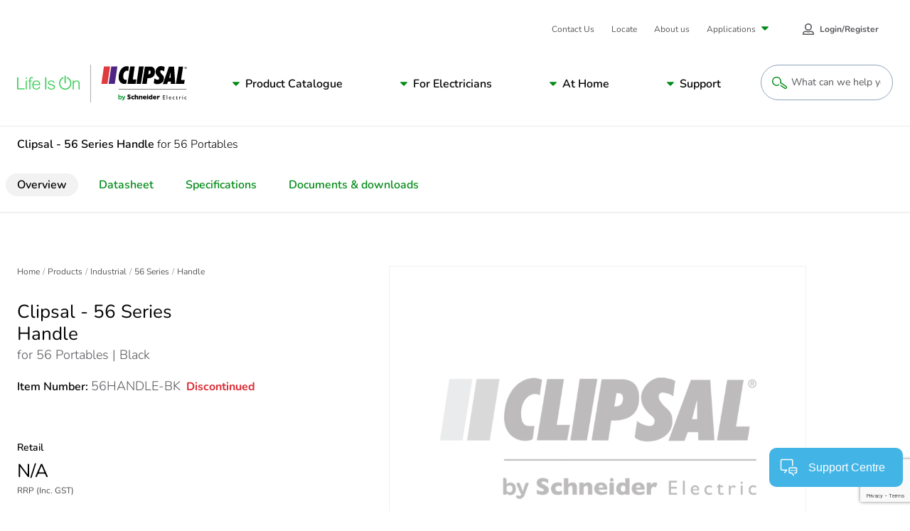

--- FILE ---
content_type: text/html; charset=utf-8
request_url: https://www.google.com/recaptcha/api2/anchor?ar=1&k=6LeIqwsfAAAAAKx8mSMwGSXavfsQdAw-6NsO4nU0&co=aHR0cHM6Ly93d3cuY2xpcHNhbC5jb206NDQz&hl=en&v=PoyoqOPhxBO7pBk68S4YbpHZ&size=invisible&anchor-ms=20000&execute-ms=30000&cb=51rzxdq6j59f
body_size: 48665
content:
<!DOCTYPE HTML><html dir="ltr" lang="en"><head><meta http-equiv="Content-Type" content="text/html; charset=UTF-8">
<meta http-equiv="X-UA-Compatible" content="IE=edge">
<title>reCAPTCHA</title>
<style type="text/css">
/* cyrillic-ext */
@font-face {
  font-family: 'Roboto';
  font-style: normal;
  font-weight: 400;
  font-stretch: 100%;
  src: url(//fonts.gstatic.com/s/roboto/v48/KFO7CnqEu92Fr1ME7kSn66aGLdTylUAMa3GUBHMdazTgWw.woff2) format('woff2');
  unicode-range: U+0460-052F, U+1C80-1C8A, U+20B4, U+2DE0-2DFF, U+A640-A69F, U+FE2E-FE2F;
}
/* cyrillic */
@font-face {
  font-family: 'Roboto';
  font-style: normal;
  font-weight: 400;
  font-stretch: 100%;
  src: url(//fonts.gstatic.com/s/roboto/v48/KFO7CnqEu92Fr1ME7kSn66aGLdTylUAMa3iUBHMdazTgWw.woff2) format('woff2');
  unicode-range: U+0301, U+0400-045F, U+0490-0491, U+04B0-04B1, U+2116;
}
/* greek-ext */
@font-face {
  font-family: 'Roboto';
  font-style: normal;
  font-weight: 400;
  font-stretch: 100%;
  src: url(//fonts.gstatic.com/s/roboto/v48/KFO7CnqEu92Fr1ME7kSn66aGLdTylUAMa3CUBHMdazTgWw.woff2) format('woff2');
  unicode-range: U+1F00-1FFF;
}
/* greek */
@font-face {
  font-family: 'Roboto';
  font-style: normal;
  font-weight: 400;
  font-stretch: 100%;
  src: url(//fonts.gstatic.com/s/roboto/v48/KFO7CnqEu92Fr1ME7kSn66aGLdTylUAMa3-UBHMdazTgWw.woff2) format('woff2');
  unicode-range: U+0370-0377, U+037A-037F, U+0384-038A, U+038C, U+038E-03A1, U+03A3-03FF;
}
/* math */
@font-face {
  font-family: 'Roboto';
  font-style: normal;
  font-weight: 400;
  font-stretch: 100%;
  src: url(//fonts.gstatic.com/s/roboto/v48/KFO7CnqEu92Fr1ME7kSn66aGLdTylUAMawCUBHMdazTgWw.woff2) format('woff2');
  unicode-range: U+0302-0303, U+0305, U+0307-0308, U+0310, U+0312, U+0315, U+031A, U+0326-0327, U+032C, U+032F-0330, U+0332-0333, U+0338, U+033A, U+0346, U+034D, U+0391-03A1, U+03A3-03A9, U+03B1-03C9, U+03D1, U+03D5-03D6, U+03F0-03F1, U+03F4-03F5, U+2016-2017, U+2034-2038, U+203C, U+2040, U+2043, U+2047, U+2050, U+2057, U+205F, U+2070-2071, U+2074-208E, U+2090-209C, U+20D0-20DC, U+20E1, U+20E5-20EF, U+2100-2112, U+2114-2115, U+2117-2121, U+2123-214F, U+2190, U+2192, U+2194-21AE, U+21B0-21E5, U+21F1-21F2, U+21F4-2211, U+2213-2214, U+2216-22FF, U+2308-230B, U+2310, U+2319, U+231C-2321, U+2336-237A, U+237C, U+2395, U+239B-23B7, U+23D0, U+23DC-23E1, U+2474-2475, U+25AF, U+25B3, U+25B7, U+25BD, U+25C1, U+25CA, U+25CC, U+25FB, U+266D-266F, U+27C0-27FF, U+2900-2AFF, U+2B0E-2B11, U+2B30-2B4C, U+2BFE, U+3030, U+FF5B, U+FF5D, U+1D400-1D7FF, U+1EE00-1EEFF;
}
/* symbols */
@font-face {
  font-family: 'Roboto';
  font-style: normal;
  font-weight: 400;
  font-stretch: 100%;
  src: url(//fonts.gstatic.com/s/roboto/v48/KFO7CnqEu92Fr1ME7kSn66aGLdTylUAMaxKUBHMdazTgWw.woff2) format('woff2');
  unicode-range: U+0001-000C, U+000E-001F, U+007F-009F, U+20DD-20E0, U+20E2-20E4, U+2150-218F, U+2190, U+2192, U+2194-2199, U+21AF, U+21E6-21F0, U+21F3, U+2218-2219, U+2299, U+22C4-22C6, U+2300-243F, U+2440-244A, U+2460-24FF, U+25A0-27BF, U+2800-28FF, U+2921-2922, U+2981, U+29BF, U+29EB, U+2B00-2BFF, U+4DC0-4DFF, U+FFF9-FFFB, U+10140-1018E, U+10190-1019C, U+101A0, U+101D0-101FD, U+102E0-102FB, U+10E60-10E7E, U+1D2C0-1D2D3, U+1D2E0-1D37F, U+1F000-1F0FF, U+1F100-1F1AD, U+1F1E6-1F1FF, U+1F30D-1F30F, U+1F315, U+1F31C, U+1F31E, U+1F320-1F32C, U+1F336, U+1F378, U+1F37D, U+1F382, U+1F393-1F39F, U+1F3A7-1F3A8, U+1F3AC-1F3AF, U+1F3C2, U+1F3C4-1F3C6, U+1F3CA-1F3CE, U+1F3D4-1F3E0, U+1F3ED, U+1F3F1-1F3F3, U+1F3F5-1F3F7, U+1F408, U+1F415, U+1F41F, U+1F426, U+1F43F, U+1F441-1F442, U+1F444, U+1F446-1F449, U+1F44C-1F44E, U+1F453, U+1F46A, U+1F47D, U+1F4A3, U+1F4B0, U+1F4B3, U+1F4B9, U+1F4BB, U+1F4BF, U+1F4C8-1F4CB, U+1F4D6, U+1F4DA, U+1F4DF, U+1F4E3-1F4E6, U+1F4EA-1F4ED, U+1F4F7, U+1F4F9-1F4FB, U+1F4FD-1F4FE, U+1F503, U+1F507-1F50B, U+1F50D, U+1F512-1F513, U+1F53E-1F54A, U+1F54F-1F5FA, U+1F610, U+1F650-1F67F, U+1F687, U+1F68D, U+1F691, U+1F694, U+1F698, U+1F6AD, U+1F6B2, U+1F6B9-1F6BA, U+1F6BC, U+1F6C6-1F6CF, U+1F6D3-1F6D7, U+1F6E0-1F6EA, U+1F6F0-1F6F3, U+1F6F7-1F6FC, U+1F700-1F7FF, U+1F800-1F80B, U+1F810-1F847, U+1F850-1F859, U+1F860-1F887, U+1F890-1F8AD, U+1F8B0-1F8BB, U+1F8C0-1F8C1, U+1F900-1F90B, U+1F93B, U+1F946, U+1F984, U+1F996, U+1F9E9, U+1FA00-1FA6F, U+1FA70-1FA7C, U+1FA80-1FA89, U+1FA8F-1FAC6, U+1FACE-1FADC, U+1FADF-1FAE9, U+1FAF0-1FAF8, U+1FB00-1FBFF;
}
/* vietnamese */
@font-face {
  font-family: 'Roboto';
  font-style: normal;
  font-weight: 400;
  font-stretch: 100%;
  src: url(//fonts.gstatic.com/s/roboto/v48/KFO7CnqEu92Fr1ME7kSn66aGLdTylUAMa3OUBHMdazTgWw.woff2) format('woff2');
  unicode-range: U+0102-0103, U+0110-0111, U+0128-0129, U+0168-0169, U+01A0-01A1, U+01AF-01B0, U+0300-0301, U+0303-0304, U+0308-0309, U+0323, U+0329, U+1EA0-1EF9, U+20AB;
}
/* latin-ext */
@font-face {
  font-family: 'Roboto';
  font-style: normal;
  font-weight: 400;
  font-stretch: 100%;
  src: url(//fonts.gstatic.com/s/roboto/v48/KFO7CnqEu92Fr1ME7kSn66aGLdTylUAMa3KUBHMdazTgWw.woff2) format('woff2');
  unicode-range: U+0100-02BA, U+02BD-02C5, U+02C7-02CC, U+02CE-02D7, U+02DD-02FF, U+0304, U+0308, U+0329, U+1D00-1DBF, U+1E00-1E9F, U+1EF2-1EFF, U+2020, U+20A0-20AB, U+20AD-20C0, U+2113, U+2C60-2C7F, U+A720-A7FF;
}
/* latin */
@font-face {
  font-family: 'Roboto';
  font-style: normal;
  font-weight: 400;
  font-stretch: 100%;
  src: url(//fonts.gstatic.com/s/roboto/v48/KFO7CnqEu92Fr1ME7kSn66aGLdTylUAMa3yUBHMdazQ.woff2) format('woff2');
  unicode-range: U+0000-00FF, U+0131, U+0152-0153, U+02BB-02BC, U+02C6, U+02DA, U+02DC, U+0304, U+0308, U+0329, U+2000-206F, U+20AC, U+2122, U+2191, U+2193, U+2212, U+2215, U+FEFF, U+FFFD;
}
/* cyrillic-ext */
@font-face {
  font-family: 'Roboto';
  font-style: normal;
  font-weight: 500;
  font-stretch: 100%;
  src: url(//fonts.gstatic.com/s/roboto/v48/KFO7CnqEu92Fr1ME7kSn66aGLdTylUAMa3GUBHMdazTgWw.woff2) format('woff2');
  unicode-range: U+0460-052F, U+1C80-1C8A, U+20B4, U+2DE0-2DFF, U+A640-A69F, U+FE2E-FE2F;
}
/* cyrillic */
@font-face {
  font-family: 'Roboto';
  font-style: normal;
  font-weight: 500;
  font-stretch: 100%;
  src: url(//fonts.gstatic.com/s/roboto/v48/KFO7CnqEu92Fr1ME7kSn66aGLdTylUAMa3iUBHMdazTgWw.woff2) format('woff2');
  unicode-range: U+0301, U+0400-045F, U+0490-0491, U+04B0-04B1, U+2116;
}
/* greek-ext */
@font-face {
  font-family: 'Roboto';
  font-style: normal;
  font-weight: 500;
  font-stretch: 100%;
  src: url(//fonts.gstatic.com/s/roboto/v48/KFO7CnqEu92Fr1ME7kSn66aGLdTylUAMa3CUBHMdazTgWw.woff2) format('woff2');
  unicode-range: U+1F00-1FFF;
}
/* greek */
@font-face {
  font-family: 'Roboto';
  font-style: normal;
  font-weight: 500;
  font-stretch: 100%;
  src: url(//fonts.gstatic.com/s/roboto/v48/KFO7CnqEu92Fr1ME7kSn66aGLdTylUAMa3-UBHMdazTgWw.woff2) format('woff2');
  unicode-range: U+0370-0377, U+037A-037F, U+0384-038A, U+038C, U+038E-03A1, U+03A3-03FF;
}
/* math */
@font-face {
  font-family: 'Roboto';
  font-style: normal;
  font-weight: 500;
  font-stretch: 100%;
  src: url(//fonts.gstatic.com/s/roboto/v48/KFO7CnqEu92Fr1ME7kSn66aGLdTylUAMawCUBHMdazTgWw.woff2) format('woff2');
  unicode-range: U+0302-0303, U+0305, U+0307-0308, U+0310, U+0312, U+0315, U+031A, U+0326-0327, U+032C, U+032F-0330, U+0332-0333, U+0338, U+033A, U+0346, U+034D, U+0391-03A1, U+03A3-03A9, U+03B1-03C9, U+03D1, U+03D5-03D6, U+03F0-03F1, U+03F4-03F5, U+2016-2017, U+2034-2038, U+203C, U+2040, U+2043, U+2047, U+2050, U+2057, U+205F, U+2070-2071, U+2074-208E, U+2090-209C, U+20D0-20DC, U+20E1, U+20E5-20EF, U+2100-2112, U+2114-2115, U+2117-2121, U+2123-214F, U+2190, U+2192, U+2194-21AE, U+21B0-21E5, U+21F1-21F2, U+21F4-2211, U+2213-2214, U+2216-22FF, U+2308-230B, U+2310, U+2319, U+231C-2321, U+2336-237A, U+237C, U+2395, U+239B-23B7, U+23D0, U+23DC-23E1, U+2474-2475, U+25AF, U+25B3, U+25B7, U+25BD, U+25C1, U+25CA, U+25CC, U+25FB, U+266D-266F, U+27C0-27FF, U+2900-2AFF, U+2B0E-2B11, U+2B30-2B4C, U+2BFE, U+3030, U+FF5B, U+FF5D, U+1D400-1D7FF, U+1EE00-1EEFF;
}
/* symbols */
@font-face {
  font-family: 'Roboto';
  font-style: normal;
  font-weight: 500;
  font-stretch: 100%;
  src: url(//fonts.gstatic.com/s/roboto/v48/KFO7CnqEu92Fr1ME7kSn66aGLdTylUAMaxKUBHMdazTgWw.woff2) format('woff2');
  unicode-range: U+0001-000C, U+000E-001F, U+007F-009F, U+20DD-20E0, U+20E2-20E4, U+2150-218F, U+2190, U+2192, U+2194-2199, U+21AF, U+21E6-21F0, U+21F3, U+2218-2219, U+2299, U+22C4-22C6, U+2300-243F, U+2440-244A, U+2460-24FF, U+25A0-27BF, U+2800-28FF, U+2921-2922, U+2981, U+29BF, U+29EB, U+2B00-2BFF, U+4DC0-4DFF, U+FFF9-FFFB, U+10140-1018E, U+10190-1019C, U+101A0, U+101D0-101FD, U+102E0-102FB, U+10E60-10E7E, U+1D2C0-1D2D3, U+1D2E0-1D37F, U+1F000-1F0FF, U+1F100-1F1AD, U+1F1E6-1F1FF, U+1F30D-1F30F, U+1F315, U+1F31C, U+1F31E, U+1F320-1F32C, U+1F336, U+1F378, U+1F37D, U+1F382, U+1F393-1F39F, U+1F3A7-1F3A8, U+1F3AC-1F3AF, U+1F3C2, U+1F3C4-1F3C6, U+1F3CA-1F3CE, U+1F3D4-1F3E0, U+1F3ED, U+1F3F1-1F3F3, U+1F3F5-1F3F7, U+1F408, U+1F415, U+1F41F, U+1F426, U+1F43F, U+1F441-1F442, U+1F444, U+1F446-1F449, U+1F44C-1F44E, U+1F453, U+1F46A, U+1F47D, U+1F4A3, U+1F4B0, U+1F4B3, U+1F4B9, U+1F4BB, U+1F4BF, U+1F4C8-1F4CB, U+1F4D6, U+1F4DA, U+1F4DF, U+1F4E3-1F4E6, U+1F4EA-1F4ED, U+1F4F7, U+1F4F9-1F4FB, U+1F4FD-1F4FE, U+1F503, U+1F507-1F50B, U+1F50D, U+1F512-1F513, U+1F53E-1F54A, U+1F54F-1F5FA, U+1F610, U+1F650-1F67F, U+1F687, U+1F68D, U+1F691, U+1F694, U+1F698, U+1F6AD, U+1F6B2, U+1F6B9-1F6BA, U+1F6BC, U+1F6C6-1F6CF, U+1F6D3-1F6D7, U+1F6E0-1F6EA, U+1F6F0-1F6F3, U+1F6F7-1F6FC, U+1F700-1F7FF, U+1F800-1F80B, U+1F810-1F847, U+1F850-1F859, U+1F860-1F887, U+1F890-1F8AD, U+1F8B0-1F8BB, U+1F8C0-1F8C1, U+1F900-1F90B, U+1F93B, U+1F946, U+1F984, U+1F996, U+1F9E9, U+1FA00-1FA6F, U+1FA70-1FA7C, U+1FA80-1FA89, U+1FA8F-1FAC6, U+1FACE-1FADC, U+1FADF-1FAE9, U+1FAF0-1FAF8, U+1FB00-1FBFF;
}
/* vietnamese */
@font-face {
  font-family: 'Roboto';
  font-style: normal;
  font-weight: 500;
  font-stretch: 100%;
  src: url(//fonts.gstatic.com/s/roboto/v48/KFO7CnqEu92Fr1ME7kSn66aGLdTylUAMa3OUBHMdazTgWw.woff2) format('woff2');
  unicode-range: U+0102-0103, U+0110-0111, U+0128-0129, U+0168-0169, U+01A0-01A1, U+01AF-01B0, U+0300-0301, U+0303-0304, U+0308-0309, U+0323, U+0329, U+1EA0-1EF9, U+20AB;
}
/* latin-ext */
@font-face {
  font-family: 'Roboto';
  font-style: normal;
  font-weight: 500;
  font-stretch: 100%;
  src: url(//fonts.gstatic.com/s/roboto/v48/KFO7CnqEu92Fr1ME7kSn66aGLdTylUAMa3KUBHMdazTgWw.woff2) format('woff2');
  unicode-range: U+0100-02BA, U+02BD-02C5, U+02C7-02CC, U+02CE-02D7, U+02DD-02FF, U+0304, U+0308, U+0329, U+1D00-1DBF, U+1E00-1E9F, U+1EF2-1EFF, U+2020, U+20A0-20AB, U+20AD-20C0, U+2113, U+2C60-2C7F, U+A720-A7FF;
}
/* latin */
@font-face {
  font-family: 'Roboto';
  font-style: normal;
  font-weight: 500;
  font-stretch: 100%;
  src: url(//fonts.gstatic.com/s/roboto/v48/KFO7CnqEu92Fr1ME7kSn66aGLdTylUAMa3yUBHMdazQ.woff2) format('woff2');
  unicode-range: U+0000-00FF, U+0131, U+0152-0153, U+02BB-02BC, U+02C6, U+02DA, U+02DC, U+0304, U+0308, U+0329, U+2000-206F, U+20AC, U+2122, U+2191, U+2193, U+2212, U+2215, U+FEFF, U+FFFD;
}
/* cyrillic-ext */
@font-face {
  font-family: 'Roboto';
  font-style: normal;
  font-weight: 900;
  font-stretch: 100%;
  src: url(//fonts.gstatic.com/s/roboto/v48/KFO7CnqEu92Fr1ME7kSn66aGLdTylUAMa3GUBHMdazTgWw.woff2) format('woff2');
  unicode-range: U+0460-052F, U+1C80-1C8A, U+20B4, U+2DE0-2DFF, U+A640-A69F, U+FE2E-FE2F;
}
/* cyrillic */
@font-face {
  font-family: 'Roboto';
  font-style: normal;
  font-weight: 900;
  font-stretch: 100%;
  src: url(//fonts.gstatic.com/s/roboto/v48/KFO7CnqEu92Fr1ME7kSn66aGLdTylUAMa3iUBHMdazTgWw.woff2) format('woff2');
  unicode-range: U+0301, U+0400-045F, U+0490-0491, U+04B0-04B1, U+2116;
}
/* greek-ext */
@font-face {
  font-family: 'Roboto';
  font-style: normal;
  font-weight: 900;
  font-stretch: 100%;
  src: url(//fonts.gstatic.com/s/roboto/v48/KFO7CnqEu92Fr1ME7kSn66aGLdTylUAMa3CUBHMdazTgWw.woff2) format('woff2');
  unicode-range: U+1F00-1FFF;
}
/* greek */
@font-face {
  font-family: 'Roboto';
  font-style: normal;
  font-weight: 900;
  font-stretch: 100%;
  src: url(//fonts.gstatic.com/s/roboto/v48/KFO7CnqEu92Fr1ME7kSn66aGLdTylUAMa3-UBHMdazTgWw.woff2) format('woff2');
  unicode-range: U+0370-0377, U+037A-037F, U+0384-038A, U+038C, U+038E-03A1, U+03A3-03FF;
}
/* math */
@font-face {
  font-family: 'Roboto';
  font-style: normal;
  font-weight: 900;
  font-stretch: 100%;
  src: url(//fonts.gstatic.com/s/roboto/v48/KFO7CnqEu92Fr1ME7kSn66aGLdTylUAMawCUBHMdazTgWw.woff2) format('woff2');
  unicode-range: U+0302-0303, U+0305, U+0307-0308, U+0310, U+0312, U+0315, U+031A, U+0326-0327, U+032C, U+032F-0330, U+0332-0333, U+0338, U+033A, U+0346, U+034D, U+0391-03A1, U+03A3-03A9, U+03B1-03C9, U+03D1, U+03D5-03D6, U+03F0-03F1, U+03F4-03F5, U+2016-2017, U+2034-2038, U+203C, U+2040, U+2043, U+2047, U+2050, U+2057, U+205F, U+2070-2071, U+2074-208E, U+2090-209C, U+20D0-20DC, U+20E1, U+20E5-20EF, U+2100-2112, U+2114-2115, U+2117-2121, U+2123-214F, U+2190, U+2192, U+2194-21AE, U+21B0-21E5, U+21F1-21F2, U+21F4-2211, U+2213-2214, U+2216-22FF, U+2308-230B, U+2310, U+2319, U+231C-2321, U+2336-237A, U+237C, U+2395, U+239B-23B7, U+23D0, U+23DC-23E1, U+2474-2475, U+25AF, U+25B3, U+25B7, U+25BD, U+25C1, U+25CA, U+25CC, U+25FB, U+266D-266F, U+27C0-27FF, U+2900-2AFF, U+2B0E-2B11, U+2B30-2B4C, U+2BFE, U+3030, U+FF5B, U+FF5D, U+1D400-1D7FF, U+1EE00-1EEFF;
}
/* symbols */
@font-face {
  font-family: 'Roboto';
  font-style: normal;
  font-weight: 900;
  font-stretch: 100%;
  src: url(//fonts.gstatic.com/s/roboto/v48/KFO7CnqEu92Fr1ME7kSn66aGLdTylUAMaxKUBHMdazTgWw.woff2) format('woff2');
  unicode-range: U+0001-000C, U+000E-001F, U+007F-009F, U+20DD-20E0, U+20E2-20E4, U+2150-218F, U+2190, U+2192, U+2194-2199, U+21AF, U+21E6-21F0, U+21F3, U+2218-2219, U+2299, U+22C4-22C6, U+2300-243F, U+2440-244A, U+2460-24FF, U+25A0-27BF, U+2800-28FF, U+2921-2922, U+2981, U+29BF, U+29EB, U+2B00-2BFF, U+4DC0-4DFF, U+FFF9-FFFB, U+10140-1018E, U+10190-1019C, U+101A0, U+101D0-101FD, U+102E0-102FB, U+10E60-10E7E, U+1D2C0-1D2D3, U+1D2E0-1D37F, U+1F000-1F0FF, U+1F100-1F1AD, U+1F1E6-1F1FF, U+1F30D-1F30F, U+1F315, U+1F31C, U+1F31E, U+1F320-1F32C, U+1F336, U+1F378, U+1F37D, U+1F382, U+1F393-1F39F, U+1F3A7-1F3A8, U+1F3AC-1F3AF, U+1F3C2, U+1F3C4-1F3C6, U+1F3CA-1F3CE, U+1F3D4-1F3E0, U+1F3ED, U+1F3F1-1F3F3, U+1F3F5-1F3F7, U+1F408, U+1F415, U+1F41F, U+1F426, U+1F43F, U+1F441-1F442, U+1F444, U+1F446-1F449, U+1F44C-1F44E, U+1F453, U+1F46A, U+1F47D, U+1F4A3, U+1F4B0, U+1F4B3, U+1F4B9, U+1F4BB, U+1F4BF, U+1F4C8-1F4CB, U+1F4D6, U+1F4DA, U+1F4DF, U+1F4E3-1F4E6, U+1F4EA-1F4ED, U+1F4F7, U+1F4F9-1F4FB, U+1F4FD-1F4FE, U+1F503, U+1F507-1F50B, U+1F50D, U+1F512-1F513, U+1F53E-1F54A, U+1F54F-1F5FA, U+1F610, U+1F650-1F67F, U+1F687, U+1F68D, U+1F691, U+1F694, U+1F698, U+1F6AD, U+1F6B2, U+1F6B9-1F6BA, U+1F6BC, U+1F6C6-1F6CF, U+1F6D3-1F6D7, U+1F6E0-1F6EA, U+1F6F0-1F6F3, U+1F6F7-1F6FC, U+1F700-1F7FF, U+1F800-1F80B, U+1F810-1F847, U+1F850-1F859, U+1F860-1F887, U+1F890-1F8AD, U+1F8B0-1F8BB, U+1F8C0-1F8C1, U+1F900-1F90B, U+1F93B, U+1F946, U+1F984, U+1F996, U+1F9E9, U+1FA00-1FA6F, U+1FA70-1FA7C, U+1FA80-1FA89, U+1FA8F-1FAC6, U+1FACE-1FADC, U+1FADF-1FAE9, U+1FAF0-1FAF8, U+1FB00-1FBFF;
}
/* vietnamese */
@font-face {
  font-family: 'Roboto';
  font-style: normal;
  font-weight: 900;
  font-stretch: 100%;
  src: url(//fonts.gstatic.com/s/roboto/v48/KFO7CnqEu92Fr1ME7kSn66aGLdTylUAMa3OUBHMdazTgWw.woff2) format('woff2');
  unicode-range: U+0102-0103, U+0110-0111, U+0128-0129, U+0168-0169, U+01A0-01A1, U+01AF-01B0, U+0300-0301, U+0303-0304, U+0308-0309, U+0323, U+0329, U+1EA0-1EF9, U+20AB;
}
/* latin-ext */
@font-face {
  font-family: 'Roboto';
  font-style: normal;
  font-weight: 900;
  font-stretch: 100%;
  src: url(//fonts.gstatic.com/s/roboto/v48/KFO7CnqEu92Fr1ME7kSn66aGLdTylUAMa3KUBHMdazTgWw.woff2) format('woff2');
  unicode-range: U+0100-02BA, U+02BD-02C5, U+02C7-02CC, U+02CE-02D7, U+02DD-02FF, U+0304, U+0308, U+0329, U+1D00-1DBF, U+1E00-1E9F, U+1EF2-1EFF, U+2020, U+20A0-20AB, U+20AD-20C0, U+2113, U+2C60-2C7F, U+A720-A7FF;
}
/* latin */
@font-face {
  font-family: 'Roboto';
  font-style: normal;
  font-weight: 900;
  font-stretch: 100%;
  src: url(//fonts.gstatic.com/s/roboto/v48/KFO7CnqEu92Fr1ME7kSn66aGLdTylUAMa3yUBHMdazQ.woff2) format('woff2');
  unicode-range: U+0000-00FF, U+0131, U+0152-0153, U+02BB-02BC, U+02C6, U+02DA, U+02DC, U+0304, U+0308, U+0329, U+2000-206F, U+20AC, U+2122, U+2191, U+2193, U+2212, U+2215, U+FEFF, U+FFFD;
}

</style>
<link rel="stylesheet" type="text/css" href="https://www.gstatic.com/recaptcha/releases/PoyoqOPhxBO7pBk68S4YbpHZ/styles__ltr.css">
<script nonce="WxwNuTLelDugJ0A8tIJ1CA" type="text/javascript">window['__recaptcha_api'] = 'https://www.google.com/recaptcha/api2/';</script>
<script type="text/javascript" src="https://www.gstatic.com/recaptcha/releases/PoyoqOPhxBO7pBk68S4YbpHZ/recaptcha__en.js" nonce="WxwNuTLelDugJ0A8tIJ1CA">
      
    </script></head>
<body><div id="rc-anchor-alert" class="rc-anchor-alert"></div>
<input type="hidden" id="recaptcha-token" value="[base64]">
<script type="text/javascript" nonce="WxwNuTLelDugJ0A8tIJ1CA">
      recaptcha.anchor.Main.init("[\x22ainput\x22,[\x22bgdata\x22,\x22\x22,\[base64]/[base64]/[base64]/bmV3IHJbeF0oY1swXSk6RT09Mj9uZXcgclt4XShjWzBdLGNbMV0pOkU9PTM/bmV3IHJbeF0oY1swXSxjWzFdLGNbMl0pOkU9PTQ/[base64]/[base64]/[base64]/[base64]/[base64]/[base64]/[base64]/[base64]\x22,\[base64]\\u003d\x22,\x22TcOww7XCicO7FsOdwrnCl2k2G8OeJ1TChHoYw6bDqzjCj3k9QcO2w4UCw4zCmlNtFx/DlsKmw6sLEMKSw7fDlcOdWMOcwroYcR3Cs1bDiRBsw5TColdaQcKNEH7DqQ9iw4BlesKAPcK0OcKvSFoMwogmwpN/w4gkw4Rlw6PDnRMpTXYlMsKow4p4OsONwp7Dh8OwGcKTw7rDr11UHcOiSsK7T3DCrSRkwoR+w6TCoWpqZgFCw67Ck2AswpRlA8OPG8OkBSgqGyBqwp/Cp2B3woPCq1fCu1TDu8K2XVPCgE9WOcOPw7F+w6MoHsOxM3EYRsOTbcKYw6xqw4cvNgZba8O1w57Cp8OxL8K+KC/CqsKAG8KMwp3Dl8Olw4YYw77DrMO2wqpvNioxwo3DjMOnTX7DtcO8TcOlwr80UMOmaVNZQSbDm8K7csKkwqfCkMOccG/CgSjDlWnCpwBYX8OANMOBwozDj8OQwq9ewqpnZnhuOcOuwo0RKcOhSwPCtMK+bkLDrx0HVEFeNVzCmMKewpQvMwzCicKCRETDjg/[base64]/wonDjMOJwrjCtFZodcK5TUgVYsOVw65EwrZmO2fDhRRTw591w5PCmsKfw7cWA8OEwrHCl8O/FXHCocKvw7ASw5xew7wkIMKkw5Ftw4N/LznDux7CkcK/w6Utw4gow53Cj8KCJcKbXyfDksOCFsOEGXrCmsKcDhDDtnd0fRPDggHDu1kke8OFGcKAwrPDssK0XsKOwro7w6YQUmE1woshw5DCgcORYsKLw7QowrY9NMK3wqXCjcOUwqcSHcKvw45mwp3CjnjCtsO5w6DCocK/[base64]/wq7DonXCvSxwKWPClsK6KMOGBWTDknfDtjMKw6HCh0RkOcKAwpdpUizDlsOUwr/[base64]/CiMOPM3QKXcK+wpnCnnZJwobCqA3ClQQcw4BRRzs6w4vDn3pCXXLCvxMpwqnCtBzCu007wqNDPMOvw6vDnQPDg8ONw4IjwrPCqhZYwpNae8ORcMKlbcKpdirDhC9NCX9mOsO6JGw7w4PCqHfDrMOqw7fCncKheiMzw4tEw6lyeXwKwrPDoi7Ch8KCLHzCmx/Cr0PCs8KzE00XFW84woLDhMOqL8KNwqnCpsK0GcKDRcOobjDClsOPHnXCs8O+Cx4/w6wSFjASwp5zwrUpPMOawpYIwpTCvMOuwr5gOEHChFFsRjTDvQbCucKRw4PCgMOpDMOnw6nDrV5WwoFWf8KdwpR7PSfDpcKVdsK1w6oRw5hjRSwUOMOkw6TDtsOYZsKiK8OWw4zDqCsXw7HCoMKYIcKSJTTDg3FIwpDDlsKgwqfCkcKzwrhBA8O6w547IcK+Fm0Twq/[base64]/AMKqbcO/TBfDoMOwwqU/GsKgGylww48zw73DjMO8MxXDuQ3DncKHE04ew57CpMKlw63CvcOLwpfCkiIewp/Ciz/Cq8OhJ1RyaxwgwrrCvMO7w47CqMK8w4EZYChFe30+woPCpUPDgETChsOVw7HDoMKHZFrDvEfCtMOkw4XDkcKOwrEoPSbCj1A7XjvCvcOXK3/DmXzCm8Ocw6LCshZgVTZGw7PDj3TCmRcWPFR9w7/DsjxJbBRKPcKoasOIJgXDqcKER8Otw6AmenM4wrXCosO4EMK7ACIGG8OIwrDDjTfCphAVwpnDlcKSwqnCj8O6woLCmMO8wqcsw7HCrsKEBcKMw5XCpE1UwqYgXVjCicK4w5PCjMKoLMOOX1DDk8K+cwvDpXzDiMK2w4wVUsK6w6vDnQXCmcKkZy1aDcKRYsO2wq/[base64]/CjmvDtDoed8OfdnHDn8K4VMKYwrt7wpvDmCDDjsKKw4BEw5B7wojCuU5CasKXGkgEwrpmw5kHwr/CkwAwZsK8w6FOwrXDisO5w53CpBwkEirDjcK/[base64]/CicOawp/CoEXDsMK9IcKpE8OGwqwcScKXUh0NNXYBaWzDhCDDq8OzT8Krw6/DrMKgdx7DvcK5ayHCrcKacD19McK+QsOXwpvDlxTDh8Kuw5/DscOZwq/DjSd9DD04wox/[base64]/wpbDog3CqsOiP8OOC8O7W0hTYMKWwrXDicOjw41TMcKeVsKBeMKjDMK9wql4wo4hw5/ConADwqbDpF5vw6vCrhxow6zDlFh8d0t1ZMKqw6cIHcKTFMOiaMODG8O5RHIwwrNlCE3DpsOmwqnDllbCtkhMw5leMMOZEcKXwqjDhWpFQMOLw63CsiMww77CicOrw6Vlw7TCjMKBJBzCuMOhSXUOw47Ct8Kgwokkwpkfwo7DrQBCw57DlRkkwr/Cn8OTAsOCwqI3fsKWwo9yw4Ypw5fDjsO0w6R8AsOCwrjDgsKhw6wvwozCgcOSwp/[base64]/J8KGEBHCgcKuwq/CtxTDncOAw4RUw6FmA8O+UcKOwpfDrsOoRUTCscOgw4/ClsKQbCbCtgjDvipfw6Ikwq/CncO2N0rDixbCgcOlM3TCgMO4wqJiBMO8w70Kw4cjOBoyW8KJMmvCssOiw4Bbw5fCu8KQwowJHSPCjGjClS1aw6oUwoUYEiQrw4xRYivDog0Cw73DgcKTUiVdwo9nw6kuwrHDmiXCrivCpcOGw4/DmMKGelR1NsKBwqfCmHXDiyI7esOhAcOOwopWJMK7w4TCiMKswqfCrcOpLh0DSw3CjwTCqsOWw7jDlhA8w7nDk8OlCUbDncKOW8OxE8OrwonDrwjCpyFpSnfCs2kdwpnCkyxjWcKPFsKhck7Dj0TCqj8kSMO1PMO7wo/CuEgpw4HCl8KYw7lpOi3CnXlwMRfDujEwwqDDkHnCuGTCnjREwrB3wqXColINJ1krLMKMI2AxScOAwqADwp8dw6YMwoIpRTjDrx9+CsOCUsKzwr7CksOQw7vDrFAWc8Krw50JWMOMEX86QU4rwocfwqdxwr/[base64]/UsKrGmbDrAPCs8KjfxJiw7ZAQkfDkiwHwpjCqCPCjVl7w5F/w6zDtU8NFcOBXsK0wogKwog9wqUJwrbDssKjwoPCmB3DvcO9Ty7DtsKcBcKmNW/DgU4Hwq0sGcK9w6HCmMOVw5Frw51WwooOdTHDqGDClTkNwovDqcOUbMKmCB0owqgMwpbChMKSw7PCqMKIw77CscKbwqFpwpcXXQkHwplxYcORwpPCqhZrLE8UX8O1w6vDjMOzEFPDvmLDghZ8OMKkw7TDtMKgwrDCo00UwrvCqcOkX8OiwrQFEiXCn8OqRhkFw7/DhhzDohp5wqN/[base64]/DnsKDOk03UW3ChMOMVzcqNcKRLsKbMMKmwr3CgcKRNMOgc8OKwr8jVknDpMOewpHCjsKDw7AKwobDs2lgPMKdHRfCmcOzcyRJwptzwrMLCMKVw6d7w45swqPDnUnDlsKnAsOxwqtkw6Y8wr/CrD0Mw4fDr0LCnsO3w7l9SwBcwq7Di01bwroySMOjw7zCqnFSw5/DisKoAsK7JQrCujfCmVR5wodUwqQ1CsKLeGIqwofDjMKOw4LDq8Oywr3ChMOKdMKVO8KbwrTCsMOCwrHDk8KXdcODwrUrwqlQVsOvw4jChsO0w5zDkcKBw5/Csgl0wr/Ct2NtPinCsCnCgwAOwoTCvcO0QsOXwqjDiMKfw6chXEbChivCv8K3w7LClTsRwpg3R8Ozwr3CnsOww4bCqsKrc8OdQsKQwoHDlMOMw6HCoArCpWwVw73Cvj/CrHxLw5/Cvjp4wrbDv0d2wrzCim7DvHLDqcK6PMOYLMOldcK5w6kYwprDq2rDr8OAw7oOwp9YBAxWwrwALyp7w443w41Ow64ywoHCv8ODRMOIwpPDqsKtBMOdDlRaIcORADTDq2zDgwnCpcKtGsOxH8OQwrMVwq7ChGbCpcK0wpHDncOjeGpMwrR7wo/DoMK9w7MJE29jecKKaCjCvcOMe17DmMKNVsKYdUHDkxYbU8OIw4fDhSHCoMKzUWhGwo0Twoofwp1QMlk3woVxw57DhkVFBcOTRMOLwoFjXWo7DWrChxN3wpbDmT7Di8K1bRrDnMOMHMK/w7fDg8O/XsOZPcOXRGbCtMOmAgpmw6stUMKmGcO0wpjDuj4NE3zDigspw61/wokbSlA3BcK0fcKcw4Akw7kzwpN0fcKRwpBNw7h0TMK3NsKAw5AHwpbCoMOIGyZKFxPDh8OVw6DDosKww4bDlMK5wol+YV7DosO/Y8OrwrPDqR9pVsO+w4JSEDjChcO8wprCnHvDvMKtPQ7DlDLCrUxHRMOEICzCqcOcw70rwpTDjBI6Nn8lHMOAwp82dcK0w6sSfEPCocOpXEXDicOjw5hGwojDvcKnw6pBQjspw6zCjzpRw41KXiQ7w6DDlcKMw5zDs8KMwqg1w4LCrCkCwqXCksKVFMK3w6NgbsOdDx/CoFvCvsKyw6HCgVlDZMKrwocIES8RfW3DgMOlTW7DvsKiwolNw4oWcmvDlh8WwqfDk8Kcw7HCmcKfw4t9AXUYJGwPWSLDpcOvSR4jw4rChizDmnkEw5ZNw6MQwr/Co8OAw6ATwqjDhMK9wqbDiCjDpQXDmw1JwpZAPFTCuMOAw6jCicKew4HCpsOOTsK5IMOOw6rDok3CmMKWw4BFwrzCqCR2w53CoMKUJRQ4wpLCpSrCrSHCmsOEwq/[base64]/w4XCpsOIBS7CscKfw7UIw55uw5vDiAJLfnXDlcKDw6rClDlgSMKIwqPCvsKdehPDgMO2w6F0fMOtwp0rGMKxw4sWJMK2WTHCk8KeAsO7R3jDoElmwohvbUTCnMKIwq3DhMO3w5DDicOLZmobwoTDisKrwrMeTnTDtMODTGPDjcOQYHTDucOxwoc6OcOAR8KywrsZG2/DlsK7w4HDgg3CrsOBw6TCpHLCqcKJwpkrDml3LA0wwp/DisK0bhDDkScleMOUw7lfw7syw5lRBFfCl8OxP13CtcOLHcOow7DDixtJw43ChHtJwpZswrnDgSzDnMOmwphHR8KMwrfCrsOMw7LCjMOiwp9XM0bDmz5LKMOpwq7CmMO7w7bCjMKqwqvCkMKfccKZY0/DqcOrw70gCFhQPcOPPFPCucKfwozCp8OCcsK8wpbCkGzDi8KQwpvDn1Bww6DCrcKNB8O9LcOicXxXNsKncjxxIHjCvGhqw6F/PkNUEsOYw7nDrVjDiXvDvsOrKMOYRsOfw6TCscKjw67DlXdQw7JJw6t1TXsiwrfDqcKtMlczUMOwwpdYXcKZwoLCni/DlMKGS8KJTsKQe8K5dsKrw5RvwqxzwpNIw4NawrEQVGHDggfCrn9Ew7V+w6YIOTrCrcKrwoTDvsKiMGvDuy/DjcKnwrrCljROw6jDrcO+L8KfbMOQwrzDt0NAwo7Doi/DjcOCwobCtcKaE8KaEjcywo/ClloLwp01wrwVLHRnL07DnsKvw7dtTR19w5nCijfDmAXDiQcYMH1mNQQLwpE3w6zDq8ODw57CocKxU8Kmw4IfwqNcwqREwq/[base64]/[base64]/Dq3TCncKqalZAMsKbw45dEQ7DgcO/wqs9OHrCssKKRMKlLCACO8Kfc2U5OsOnTcKmIUwyTcKLwqbDnMK+FMKsVRBYw53DgWNWw5LChRbCgMKHw4YXMBnCgsOyWcKNNsOOaMKpKQFjw7Nvw6DCmyTDtsOCM1rCocKtwovDk8KjK8KlLxQ/CcOHw7fDthwNSEAQwp7DocOvIcOsEHZ7C8OUwqDDmcOOw7tCw5DDtcK/JSrCmmQjZjEBV8OUw5BfwqnDjHnDksKnJ8OeWsOpalpRwo5BMwBIWFhrw4J2w7fClMO8eMKmwpDDtxzCrcKHN8O4w611w7cGw7YEek1aRVrCoy8zZcO3wqkJMm/[base64]/wqVtIMO6CcOnfMKAXcKXw5YhwoU0UsOTw7ohw5zDg3ghfcOmQMK/QsO0Cx3CrcKRLBHCs8KLwofCr1vDuVIuRMO1wp/CmjgaUwFywr7CusOcwoYEw4w9wqjCgBIdw73DrsOwwoMiFCrDiMKDBWNXEVjDi8KRw4xWw49TE8KWd0PCn0IUZsKJw5/[base64]/Cg8K7wox+wpcleMOJwqoOwqfCnsOwZ0/[base64]/J8KTD8OJHy7Dg8KswrDCuEgKNcOxCMK5w4PDnj/Dt8OewpLClcOEcMKqw5LCtMOCw5LDslIqKMKqbcOIDhocbMKyRjjDvRnDk8KIUsKTWcO3wpLCssKmLgjCkcK9w7TCswZAw6/CkWEoCsOwRDhNwrXDlg7Cu8KKw4HCv8Oow4YjLsKVwoPCrMK7SMOQwqI9wp3DsMKVwoPDgsKIOgMdwphJfDDDjkTCtybCrjrCqVvDrcO+HSsXw47ChErDtGQwZzHCmcOFP8ODwqHDrcK/esOvw6LCusOHw5ZUa2w7SlIPSARuw6/DnMOZwr/DnG8tfCg/wpTChAJMVsKkdRVmSsOUD1Z1dDLCgcO/woAkH1PDhEPDtXzCiMOQdMOLw4EGf8KBw4LDu3rChDXCtSDDrcK4FkZ6wr9hwp3CpXDDmzUIw6UeAhIPQ8KOFsOWw57CmcO1XVrCjcOrdcOkw4c4U8Kmwqd3w7nDuUQFe8KgJVJcWMKvwr5pw5fDnT7CuwpwMn7Ci8OgwoUuwo/[base64]/CucKDIsKKR3JHwotswqPCrjtNcxMkGTEXwrjDn8KMH8O4woXCv8KndyIJLC9HOGHDkRzDg8Oea23Dl8OUScKPFsOhwpwGw4YywqLCukAnBMOrwrUleMOSw5vCucOWD8KyfRbCssKKESTCoMO9BMO4w4DDoXzCsMOuwoPClR/CpVPClm/DlScxwpUKw5kJEsOUwpAIdSZVwpjDjhPDjcOKXMK/[base64]/CjnHDgSTCswwNwqVNw4xZAcOSwrLCqUoHMEBKwpsmGWVAw43Cn0Ftw6A/w7p2wrx8CMOBZ2sHwpTDqRnCjMOVwqnCiMOIwoxSOjHCqVo0w6jCtcOtwqEOwoQbwpDDu2vDnVPCjMO7X8O/wocSZQF5d8O4fMOMbzxJYVxDZ8OgP8ONdsKOw7B2CTVwwqjCj8OHAcOWW8OAwqHCq8O5w6rCs0/[base64]/OsK0aibCvsOENsOaw741EToEwrLCnm7Dli3CmMOOM3/Dm2Qqwr11JsKwwrQlw7MbaMK5B8ONMy4hbTU+w4oWw67DthrCnQAZw7zDhcKXZR5lT8OfwpjDl10tw48YW8OVw6jCn8OEwojCjRrCljlUJF9XdcOKX8K7YMOLR8Kpwq5nw6RYw7kQL8Oew4xMesOsXUVpcMOzwrwLw7DCiy0zfiBPw4k3wrbCsyxHwp/DvMO6bS4SCsKPHlPCozPCrsKPCMONLUjDsjHChcKQR8KOwq9Uwp3Cp8KJMkXCtsOxUkUxwqNzHyPDvUvDgw/Dnl3ClHplw6kEw5ZVw5dGwr0bw7bDkMObQsKWbcKOwrzCp8OpwrxwZMOvCwLCkcOew6LCtMKHwqAVOnTCiHXCtMOhaw8qw6nDvcKlET7CqVTDlhRKw7PCpcOtfhlOT0oKwog6wrnCmzgbw5pXe8OCwpYWw7oJw4PDqABkw55MwpXCmGFnFMKEN8O/RTvDkkx7CcOEwpt+w4PCghFAw4MJwrw2BcKvwpQQw5TDjsOewoZlSk7CmQ/CssO2aUzCucKjHUvCl8KOwrsZT1gtOyR2w7YTfMKRHWJXA3oEI8OUKsKtw6IEYT7CnmUYw499wqJ0w4HCt0LCoMOMZF0GJMK0S39VJ2rDt1ApBcKfw6kiQcK+dQ3CqxQrICPDpsOXw7XDqMK5w67DkmLDlsK/DFPCm8KMw7PDl8OOwoJeCwVHwrJlf8OCwrZ/w4cjMMKXLjbDgsOhw5vDmMOxwqfDuSdFw7AJEcOkw7nDoQjDp8OdEsOow51tw48mwod/woJYWXbDuVdVw602MsOMwp9nYcKAYsOabSoew7/Cq1HCu2DDnAvDhznDlDHCmFZzSSbCh0TDt3NuZsONwqlXwqBMwoABwqtPw6JjYMKmMTLDiFZwB8KAw7gJQhEAwoJDMMKkw7JNw4nDscOOwqtANcOnwoosLMKZwobDgMKMwrnCqBlnwrDDrDMgL8OaKcO/[base64]/dD7Dr8KPwqwqw5VUJDluw4Bhw7nCrMKEPwhiVnPCi3TCh8KJwqbDpQwgw71Lw7LDgjfDssKQw7PDnVxcw4pYw6Mca8K+wo3DihvDrFsfeTlKwq7CoSDChwnDhD5Nwq3DihjCmUlsw7F6w6vDsQXCucKrdMKLwrXDuMOCw5c/IhRMw6pEF8KxwpXCoGzDpcKnw6wPwqDCj8K0w5LChCBFworDkA9HJ8OOFgZ5wp7Cl8Oiw7PDtzxTZsK8KsOXw4N/[base64]/Blp/K8OEw6MGwpN7c8OqLh0Nc8KHL2nDm8K+D8KOw5vCnT/CrRR5QVViwqTDlHE+agnCrMKcMHjDicO9w6QpGSjCnmTCjsOaw5hFw6nDu8O6PAHDhcO9w5E0X8K0wrbDgMKZPCAPdnzCg3sWwrUJOsK0LMKzw70iw5xew7rChMOrUsK7w5ZIw5XCoMO5wpR9w7XCnW/Cr8O/Ml5tworDumYWE8KXRMOnwoPCrMORw5vDt2LCnsKeG0I2w4LDsnnCrnzDqFzCqcK8wpUJw5DClcOkw7hNOS5zC8KgV0kNwqTCkyNPayNPTsOJc8OQwpHCoTQ/wqnCqTB8w53DhsOUw59VwrPCk3HChW/DqsOzTsKECMOew7o6wqd2wqXCksOhal5tcSbCisKGwoNTw67CtkYRw7p9CMK0wpXDq8KoAMKRwobDjMO4w408wpJaHF9twqkwPinCo0PDnMOhPErCgETDgxpDOcOZwrTDozkgwo/CkMKNPlJ0w7LDvcOmY8KzAQTDuSPDgzoiwohvYh/[base64]/Dh8OJOBnCiUHChCnCsUDCvcOCfsOMbsKzWwjDv8Onw6HDmMOKTMKEw6bDusOrc8KWG8O5BcO2w4VBZsO+AcOCw4zClMKcw74Swo5Ywr0ow7YAwrbDoMKdw4nCkcKudn4mPgMRS1RVw5g1w6fDrMKww77CgEbClsO/Qhsmw5RpcU45w6t0VwzDlizCrgcYw49lw6kow4Nww4k3wojDlE1eQMOpw7LDkw19wqfCr3XDkcOXVcK4w4nDkMK9wrbDi8OZw4HDmhfCjkomwq3Cu0ldTsO/w5F/[base64]/CjgvCmcO0ZQ9Pwo0Iw45RwqfDnMKWVGYOG8KMw6vCuRnDuCfCt8KKwpzChnpGVSkqwpp7wo/CnVPDgVzDsw1LwqnChnfDtUzCjA7DpcOhw5YAw69YC2fDg8KxwoQ8w6k4C8O3w6HDosOnwrHCuS0Ewq/[base64]/Ji7DisK4w4oNdMKnb1Yswrthdn5Sw7/DtMOiw7LDuzUJwoBUbTwCwrROw4/CniRWwq5hAMKJwonCksONw6YHw5dIE8O4wqvDtcKPN8O6wqbDn2/DghLCo8OrwpLDoTlpNwJkwq3DkCnDjcOXFD/Cgg1hw5vCpizCjC0Mw4ptwpLDvsKuwoMqwqLDvwrCuMOZwqchGyspwrUIBsK/w7HCm0/CmVHCizjCnsOuw6VVwqnDhcO9wp/[base64]/ChsK+VsOaFjFCOsKNFTZowqMow7wqwpV0w5QUw45qa8O6wqUPw5vDvsOPwqAEworDoEsef8OgasOhHMK6w7zDmW81d8K8P8KgWFDClAbDhHfDoQVlZFPCsjgyw5vDjUXCpXIYR8KOw4PDqMONw7rCowNAP8ObEBUUw4xHw6rDiTLDqcKMw589w4/DksO4ecOmJMKpR8K+bsOIwrIRZ8OvP0UcdMKyw4fCocOjwrvCj8KCw7/[base64]/DoWt7woEKw6zDlcKrw6fCscK4JcOmw6okUsKMZMKiw6rCmGI5EzrChSfDrXzDiMOiw5zDusOhwoZkw5MNfALDrQ/CvGXCkDjDmcO6w7FjOsK3wotER8KBLcOLA8OFw4PDocOjw5prwpYUw6jCgWgZw7INwqbDlzNecMOCTsO/w4fCi8OPQzs8w63DqEZJdTlHPCLDl8KPC8O5TBhteMKyA8KpwpbDp8Ojw5XDtMK3blLChcOqDsKyw7/DpMOwJl/DmwJxw7TDmMONGiHDgMOBw5nDgnvCosK9U8OmAsKrMsOBw6LDnMOBGsOTw5dmw6pKeMKyw6xcw6oQX3s1wohFwpXCicOmwp15w5/CtMOXwoQCw4fDr0bCkcOZwpLDpTtKSsOSwqXClkJwwp9YSMOywqQ/FsKzJRNbw4wFesOxGDstw5o1wrt0wqkDMCd9TgvDvsKNYwXClT8Hw4vDrsKdw43Dm0DDtGfCpcKfw614w4XDpEE0HcKlw5cMw4LCmTDDjR3DrsOKw4/CnBjDkMOow4DDkyvDiMK6wqnDi8OQw6DDl3c1A8Okw6YvwqHDp8KcW2vCjsO7VmfCrF/DnR4Owr7DhzbDiVrCrcK4EUXCtMK5w55PecKXEQcwIlXDv1E2w7xWCRvDoG/DpcOpw4YIwp1fw59XNcO1wo9NbsKMwrEmTRgXwqDDn8OkOMOvaiIfwq1TQ8KPwpJbYiVMw7jDrsOEw7QJUF/CpMOTPMOPwrvChsOSw4nDngLDtcKaNgzCqQ7CqFjCnjswB8OywpPCo2zDokpCGlHDuxYwwpTDqcODBwAKw7tZwoxrwqfDocOTw7wAwrI3wo3DvsKPLcK2dcOjPMO2wpTCn8KrwrEGR8OYZUxLw5nCg8KwY3duJ0E4Qk45wqfCuVcqQxwUFj/[base64]/DmcKoLT9gKsOUJml7w7sXw7TDjA48EsKMwr0OBWACHihbFH0+w5MuW8OvOcORQw/[base64]/cyIGTXTCv8OUw5PCs2Riwr1jwpLDssO0WsKEwqTCjwAewqZ2cXjDhCLDg1oyw7w5NmDDrSI3woJKw7tyAMKIZGNew45wbsKtGBkUw7JuwrbCo2oZwqNUwrhfwprDszsJUxtuPMO3aMOKGsOsZk08AMO/wqDCu8O3w5QQLMK8MsK9wobDqsOMAMKGw5fClV1UGMOcdVw3QMKLwqlweFzDmMK1w6RwUW0LwoUVbcKbwq5tfcOowoXDrHhoRQgIw5AbwrkVG0sHQsOTWMOADCjDqcO2wp/Cs2ZdLsK/dm1Jw4vDvsK0b8K5WsKAw5p4w6jCmEIGwoM1L2bDqkNdw5wHFjzCgMOJaj4iO3PDmcObYQTCqjrDuBJSZilbwonDtn/DmzFjw6nDmUIFw4g5w6AtHMKqwoE7I2bCusKLw6dCXCIRAsOkw7bDt2QMbiTDlAnCoMODwqBtw47CvzXDisOrfMOtwqvCgMOJw4RYw5twwqbDhsOjw7wYw6ZhwpLCr8KfY8OEacOwfE0idMO8w4fCjsKNL8Kow7fDkW/Do8K5EV3DtMOMVDdUwr0gXsO7e8KMfsOEH8OIwr3DpwEewo5Bw4xOwpgfw63Cm8KKwqzDklzCiHTDgHkMOcOGasOQwppjw5nDpFTDtMO6ScOKw4YCZCg6w4RowqkJc8Oqw6MUOicSw5HCn0w8TsOHS2fCgwcxwp4DciXDr8O/[base64]/DusKLZk7ClsKSw6sDRzNFwrRLwrPDrcO+G8Oww77Cp8Oyw4M4w7p/[base64]/wrhoFMOKXl7DqjhbwozCj8ODw4sjwoHCpsKAwpsLesOERcKMFsKgMcOXLxbDsjodw6B2wqzDqxpfwrzDrsK/[base64]/Ci8OYLMOXLk9gwqjDsMOOYcKjwqo3I8K1G0LCjsKfw7XCu2/[base64]/DqMK3w6h5wopUKcKoHsOUw4XDj0dcYRJ+wpzDvsKKwoLDtn3DsE7DtQTCnnjCozDDsE0awpJTR3vCjcKjw5nCssKMwrBOOTXCucK0w5/Cqkd8KMKiwpzCpDN4woFnJQwswp0HJWnDhF9iw58kF39lwqjCmlw2wpZFKsK/bRHDvHzCkcOww7DDrMKcMcKdwqo8wpnCk8OEwqg8CcKjwqbCmsK9FcKodzPDtsOSJyPDnE8lH8KOwpfCh8OoUcKML8Kywo3CmE/DjT/DhDzCvS7Cs8OaPDQpw5dCw7zDuMO4C3TDqnPCtR0rwqPCmsKLKcKVwr8xw7o5wq7CqsOXccOEWFnCnsK4w5XDnkXCjW/DsMKww7VFH8KGZXUGRsKWFcKAAsKbb0ZkNsK0wpwmPCjCjsKbacOhw5EJwpsKajFbw6ZLworDucKVXcKtwoA8w5/Ds8O6wo/DvmAKQcKowrXDnWHDmsKDw7MfwoM3wrrCg8Obw4rCvx1Iw4h/wrV9w4TCkhzDvFpuVmFXPcKPwrkFb8ODw7PDjk3DnMOcw75rWMOnS1nCp8KuHBZiQEUOwrx7wodhZ0LCp8OGZ0rDqMKuBEViwr1DCcOAw4jCowrCvnXCsQXDrsKwwofChsO5bMK8Vn/Dk1NIw6NjS8O/w4UTw6kWTMOsJQXCt8K3XcKYw5vDisKTWUsIKcOiw7fDuk4vwoLCp1nDmsKveMOiST7CmxTCpgfCrsOqdXrCsxFuw5AjAFgIJ8Oxw41fLsO9w5fCv3TCmFPDtMKKw7/Dpyx4w5XDpF1PNsOdwpHDszLChgZ2w4/CkEcQwq/Ch8OfPcOMb8Kzw4LCjFonfCvDpmFQwrpyIRjCnhcjwozCssK9bk9qwpkBwp5rwr0Iw5phMcKUeMOqwrJmwokLWHTDuEUlZ8ONw7HCq3R8wog8wq3DuMO+GsKDO8OyBU4uwrAjw4rCrcOHesKFDntsYsOoOTnDh2/DmXrDtMKMX8OBwocFIsOUw43CjX4YwrnCgsKqaMK8wrLCkw3CjnRDwqNjw7YjwqYhwpVDw6ZgS8KeScKfw5XDnMO9PMKNAT7DiCUecMOUwpfDnsORw79qS8OuOcOswq3DvsOPU1Bew7bCvU/DncODBMOEwpHCqzbCkT8xRcK/FAR/OMOBw6Njw70AwqTCn8ODHBFJw4rCqCnDnsK9UCN8w5DDrRnChcKHw6HDhkDCpkU2DGrCmTJ2JMKhw7/CqBLDscO/QCbCri0TJE1GYMKgXDzCm8O7wpFbwokmw6YNKMKPwpPDksODw7nDnkPCgEAfIsKDO8OINkbChsOIIQRzbsO/[base64]/[base64]/CrkxAw65yDGjDuwbCpsKpw4zChksqEzDDjWtYIcO7w61fMRo7XDxXFT9FLC3CtH7Co8KEMxnDtiTDkBzCoiDDuUvDjzvChxbDpMO0AMOfIBXDv8OmSxYoMBQBSS3CgThvFw1XTMKRw5jDpcOpRMOGY8KKHsKodyglVF1Yw7LCoMOAPWZkw7bDsXnCvcO6w7nDul/[base64]/WgF4fRrDosKqSMO1w7cjXMKowr/[base64]/ChGx1wp5UwrlZdy7CjsKUw47DtsKpeQTDuVPClcKcZsOBwpw9c1fDo2nDukYlOcOlw4FYSsKUDSnCn0DDkxpPw7FsPBPDisKnwrU6wr/ClHLDlWMuCg1hasOqWCgCw6tkNcODw7RjwoUKURU3w4ovw7zDgMOaGcKGw7LCpAnDkEI+Zk/[base64]/Z8OBU0ptVcK+w43CtDVKbMKlacKHUcOGCBLDgW7Ds8Ocwq/ClsKywqjDncO/eMKCwqUIXcKnw7QGw6PCoyUZwqQzw7DDlwrDiiQjM8OaE8KOfzZ1wpEqacKBDsOFdAMxKl/DuR7CkxDDgArCucOMNsOzw4zDtSVEwqEbWsKgKwHCgsOkw7peOAhNw7JEw44GV8KpwpMeFzLDkSY+w59nwoQ3CXonw5TDmsKTb3HCtwfDusKMeMKcI8KLJBN+U8K+wojClcKvwo5macK1w5ttDhIzfBXDlcKowo5PwrMvdsKSw5kBTWF8IUPDiUhswqjCsMKSw5/CiDwFwqMlKkvDisOcYWcuwr7Co8KBVxZUFGPCscOswpovw7fDmsOnDkM3wrNocMO3d8KURALDqSI3w5hGw7HCo8KcZcOYSzMBw6/Csk13w6PCosOUwprCuXsFQgjDisKMw7J7AlBmO8KTNgJ2wpdTwqF6RHXDocKgC8Oxw6Iuw5hawpdmw44VwrB0w7LDuQ7Dim47H8OXHhY1ZcOUMMOhFDzCgAMNCEt1Px5uOMOtwphIw7pZwq/Ch8OCfMKtYsOMwpnCpcOLUhfDl8Kvw7XDmyUSwoNrw7rCkMKwKMK2AcOgKAROwqp3c8OFHH9dwpjDrhvDkno+wq8wNgjCicKCIztJOjHDpcOTwrEBOcKiw4HCpsO2wp/DvUIABUHCqMKZw6HDvVoKwqXDmMOFwqIywo3DqMK3wpbCl8KSemtswo3CmVvDsFs9wrnCnMKkwokxKsKow4lLEMKDwqwAbsKgwr7CqcKMKMO5GcKNw6HCqGzDmsK3w6kEdsOXNsKRfMOnw7/CpMOPMcOGdEzDggI9w5hxwqXDvsOnFcObHsO/FsKLCnsWelDClRjCmcOGNGt7wrQ0w7/DjBBfNRDDrUZud8OtF8OXw6/Dv8OBwpnCohDCkVjDlEtYw6bCqDXDssOxwr/DmA/CscKQw4RDw6Fowr4Iw65oagfCiDHCpmEfw6zDmAVYJMKfwrA2wqA6EcK7w4nDiMKVfsKzwrjCpRTCuCXDmAbDqcKiJx0Lwrg1YVEawpjDklkdFCvCksKcQcKFAxLDp8OGSMKuSsOjSQbDtx3CksKgRVF2PcOLZcKww6rDqU/DpTY/wrDDgMKEdsOjw4vDm1LDmMONw7nCssKdIcOywovDnjlFw4xCB8Ktw6/DqU9wb1HDnx5Bw5/DnMK/[base64]/CtMOvwqUrF1cZbkIAwqPCln3DiGzDgAPCtSDDtsKxRzUFw6jDqwJdwqPDiMOtJA7Dr8KQXsKgwpd1bMKIw49QHhLDgHTDiFrDrGhewq9dw7M4Q8KJw4ofwpx9HwdUw4nCgi/DpHlqw7l7UGfChMOVThQBwr8GBMOIUMOKwo3Dq8KOeXg6w4YYwq07OsOMw4IrIMKJw4RKNsKcwrlJI8OiwpE4QcKKJ8OXGMKFNMOda8OODjTDvsKQw4ZJwrPDlBrChH/CssKhwokxWVYwMXfCk8ONw4TDtC/CksK1RMKwACEaVMOZwq4FJcKkw44gW8KowpBvEcKCL8O0w49TAcKEKcOywrHCpS9qw5osSGnDtW/Dj8KNwr3DpjEcRhjDosO7wp0/[base64]/wrEVwo/Cn8OzwoDDmTDDgsK2LMKzw7/CuQpDeEYSQFTDlMKFwr82w4ZGwq1mOsKbfcO1wq3Duj3CvT4jw4pJLUXDr8KkwqtiRhlEeMKNw4glU8OgE0k4w6FBwoV3GCzDgMOtw7DCr8OCGSpfwq7Dk8OEw4/DkjbCjkLDmV3Ch8OSw6YLw6obw6/DnxzDnSpYwq86SCHDl8K2Yj/DvsKyKSzCsMOVYMKoVgjDtsKPw7/CnHQ+DMOhwozCgwQ0w5V5wqvDjjcXw68ebT1bXcOnw45dw7scw5EIEn0Ow4Jtwrh8ezspacO6wrfDkV5ow5RGUCoWYFvDvsKowql6dsOHbcObPsOAKcKSw77ClBByw5vDgsKlOMK+wrIQLMOlDAIJVBBQwoouwpRiFsOdNlbDkQomEMOFwpTCisK+w5h9EFvDr8O/UER8KcK9wqLCssKCw6zDu8OrwqfDl8OOw73Cq3BsZMKawopxXRoOwqbDrDDDvMOVw7HDnMOhRMOswoTCqMKgwr/CnF1/wos1LMO0wqFLwoR7w7TDisOuCm/Ch3jCpwpvw4crN8Oiw4jDpMO6bMK4w6PCiMKvwq1WOirCk8KewrfCl8O7WXfDnk1LwqzDqBQIw7XDlyzCi1VqI1JbAMKNJR1qB0TDp2/DrMOwwr7CjcKFOEvCkBLDoxM0CizCl8Ocw6hrw4pfwrQowqFJaj7CpHXDjMOCc8KOP8KvRRo8woTCrHsZw4jCsXTCu8OmecOnYxzCq8Ofwr7Ds8K9w5ULw5bCn8OjwqbCuF5KwppSKVXDo8KZw4TCscK1aS8oOmUywpYnWMKhwqZuBsO/wpHDgcO9woTDhsKBw4dvw4HDusOYw4pWwqlCwqDChg9IecK4eQtIwqXDp8KMwpZ+w4pFw5bDiBIpe8KaOMOdOUIPAV9QOzcdbBDDqz/DmQnCrcKkwqcuwpPDtMOsWyg/XCZ7wr03JcOtwoHDgcOWwp9HRMKkw7coeMOkwqAqLMOlIETDm8KqbxDCiMOpOGMDDMKBw5gwaENHdnnCncOIeFEsDgTCg3caw7bChyxbwoDCqxrCnA1+w4PClsOQJR3CicOANcKfw4RqOsOrwp9CwpVkwqPCgsKEwoICQFHCg8ObCmwowr/[base64]/DvMO/wq7ChcOfNsK+w53DklHCncKBdMKTwqIxLRPDmsOTJsOow7VjwpE9wrAXDcKRTklUwrx3wq8gPcKkw7jDo0MoW8OqZQZGwpfDr8OrwoU1wr0hw7g/w6vDuMK6asO+EMO2wph2wrjCr3/CncOFM1dzUsODGsK/UA1WfkvCucOpUcKIw7UpMcK+wqRjwrZWwr5NNMKPwqjCmMOLwq8BFsKIfsOuSTDDnsK/wqfChcKcwpnCjGtfG8K9wqPCpWgbw6fDicO0IMOtw43Ci8OWdlBMw6vCgDxLwojCpMK0cG8XDMO2UC7CpMOuwpfDjVwHIsOPEX7DvsK9cloDeMOgI0tRw63CgUsfw5ZhACrDjMOlwrTDtsKew7/Dg8OSYsOPw67CtsKQbsOww4DDqsORw7/DpwFIPsO5wpXCr8Otwpt/[base64]/wowGwrHClBA3w7/DiChYU1Z1KSrCosKXw6okwqfDhsKDwrhPwp/[base64]/Dq8Khw6gHw6nCgMO8wpEzLcK/[base64]/CpUYGAMODwqLCusKWQiPDpcKGD1AmwoBWL8OLwrDDi8Ojw7x7Kk83wpRWVcK2KTXDrsKTwqsIw5fClsOBGMK7HsOLcMOOUMOxw7PCoMOZwrzDpHDDvMOFU8OhwoAMOC/DlSTCh8ODw6rCgMK7woHCkG7CusKtwpIxYMOgacK/ciUawrcHwocAPUhuAMO7e2TDsSPCicKqURzDkGzDt2wKTsODwqvCr8KEw4Vnw4FMw6dgbMKzVsKAF8O5wq8TesKfwpA8MQXCu8OnacKbwrDCuMODM8ORORDCtBpkw6duWxXDmC15DsKRwqHDh03Cli5wBcOyXDbDjS/[base64]/CsOhEWfDhilkw6Mzw6lXQcKicDo/PiLCscOTazlQWk97wqhHwqTCiD3ChnQxw7FjCcOdVcOiwqxPS8KAQUwxwr7CtcKzXsOqwqfDrkNbBsK7w6LDgMOeTizDtMOScsOdw4DDvMOoPsOGfsOewoLDjV0Mw5ACwpnDnmQDfsKkTzREw77CszPCi8OiV8Osa8OYw7/CnMOXSsKGw6HDoMOYwpQJUhYPwo/CtsKww6lWTsOZcMKlwr1vfMOxwpUNw73DvcOIX8OUwqXDosKiJEbDqDnCqsKAw7zCu8KIe3V7acOdWMOAw7UswqAxVh4ABmkvw6nCqg/CsMKofhPDj17Cm0gXTXvDvzUUBMKcQMOmH3rChF7DmcKmwrlRw6QUQDTCvMK9w4QxKVbCnyzDj1p4FsOxw7bCnzp6w7rCm8OoH0IRw6fCmsO9D3HCj2sXw6tCb8KSXsK2w6DDoXnDnMKCwqXCmcK/[base64]/[base64]/CucOVw5nCnsOdJMKgw4NlMlXCvjllDRPDm8OkKgHCpHbCiANHwqdqBzHCvg52w6nDtCRxwrHCnsO8wofCkjrDh8OSw5B+wp3CicOgw7JiwpFVwpTDpkvCvMOhJxYMC8KNTwUlGcKJwoTCuMOjwo7CtsKOw5PDmcK5FT/CpMONw5bDlcKtHW92woVINhcAIsO7KcKdd8KFwoILw7B9Ck0VwprDrwxOwoguwrbCqQAzw4jCmsO7wq/DuxN9V39MWBHDiMOuDBhAwo1CaMKUw44cSsKUDcK4w4/DqwHDosOMw6bCsg12wp3DhSLCk8K6VMKew5jCiQ1ow4VlQsOdw4pSCFDCpE4YM8OJworDrsOVw5HCqDIqwqU8BnXDpAzCllfDmMOKPB49w6TDisO1w6HDv8OEwqPCrcO0JzzCosKSwpvDkkkRwqfCqV7Dn8OwWcK0wqbCgMKIdDHDrW3CrMK9SsKYwr/[base64]/w5oHGmx5w7F+w4BTP1Y6w5vCq1/DtU41ScKUYBjClMO4cHotNxfDj8OHwrTDjDwLVcOUw6HCqCRJBFfDuhHDtnEjwpluLMKew6fClsKVASpWw4/CqD7CuC1jwrcPw5zCrEAyeQIQwpbCmcKrbsKgMDnCh0zDtsO7wprDtkNbT8KHa2jDlwPCucOuw7lnRyrCg8KobBkeMC3DhMOmwqB1w4nDlcO/w7DDrsOBwqfChnDCuV8KXH9Lw5XDuMOPVDbCnMOPw49gw4TDocOFwpfDkcO0wqnCg8K0wqPCucKSS8OwdcKtw4/Ch2ljwq3Ckyc3JcOIBF1lT8OUw5oPwpxow6TCocO6I3slw60CbMOEwpJTw7rCrErCsnzCqCQ1wobChVlaw6hJP2/DrQ7DiMK5HMKYHB4ZJMKZYcKpblTDuErDusKsUi/CrsOgwqbCq34QUsO/NsO0w4QLacOMw5DCqw8qw6XCmMOBYRDDsgvCm8OXw7jDnkTDolUnccK2LT3CiVTCqcOXw5ciW8KHcTkaScKpw4fDgTTDtcKyLsOfwq3DncKRwoIBehzCq07DnRoRw4Z1wo/DlsOww4HDq8Khw6XDtQdsYsKrd0whdUXDpl88wrDDk27CgxTCrsOvwqx2w6cGKcKgY8KAbMOmw696UibCjcKiwpB6G8KiZ0HDqcKvwobDiMK1T0/Cu2clNcO4wrrCkmfCqy/CphHCksOePsOkw5tpLcOzdg8qI8OJw7fDscKdwplxTnXDscOEw4jCkFbDpAzDiHoaN8OxZMOZwqjCmsOlwp3DkT3Dpw\\u003d\\u003d\x22],null,[\x22conf\x22,null,\x226LeIqwsfAAAAAKx8mSMwGSXavfsQdAw-6NsO4nU0\x22,0,null,null,null,0,[21,125,63,73,95,87,41,43,42,83,102,105,109,121],[1017145,449],0,null,null,null,null,0,null,0,null,700,1,null,0,\[base64]/76lBhn6iwkZoQoZnOKMAhmv8xEZ\x22,0,0,null,null,1,null,0,1,null,null,null,0],\x22https://www.clipsal.com:443\x22,null,[3,1,1],null,null,null,1,3600,[\x22https://www.google.com/intl/en/policies/privacy/\x22,\x22https://www.google.com/intl/en/policies/terms/\x22],\x22MeQhAnShE2+2eSp0osWe62oeQlxD2ebxDcQiasJtuxc\\u003d\x22,1,0,null,1,1768980327716,0,0,[239,84],null,[253,179,188,145,8],\x22RC-wAS6lc9lXhH70Q\x22,null,null,null,null,null,\x220dAFcWeA6GdIEz0X27fmDcB2SYd9G6SfdpffBj_x5PKwrcLmf_PldoWOuCWBhE8T9lBf3CJrUbmVPGJ_Sc3m2eAZN9vre7WY2jKg\x22,1769063127512]");
    </script></body></html>

--- FILE ---
content_type: text/html; charset=utf-8
request_url: https://www.google.com/recaptcha/api2/anchor?ar=1&k=6LfwlRYsAAAAAIvAijRzU00KvZSFN8-a-aymoMCl&co=aHR0cHM6Ly93d3cuY2xpcHNhbC5jb206NDQz&hl=en&v=PoyoqOPhxBO7pBk68S4YbpHZ&size=normal&anchor-ms=20000&execute-ms=30000&cb=ldxfujn888po
body_size: 49109
content:
<!DOCTYPE HTML><html dir="ltr" lang="en"><head><meta http-equiv="Content-Type" content="text/html; charset=UTF-8">
<meta http-equiv="X-UA-Compatible" content="IE=edge">
<title>reCAPTCHA</title>
<style type="text/css">
/* cyrillic-ext */
@font-face {
  font-family: 'Roboto';
  font-style: normal;
  font-weight: 400;
  font-stretch: 100%;
  src: url(//fonts.gstatic.com/s/roboto/v48/KFO7CnqEu92Fr1ME7kSn66aGLdTylUAMa3GUBHMdazTgWw.woff2) format('woff2');
  unicode-range: U+0460-052F, U+1C80-1C8A, U+20B4, U+2DE0-2DFF, U+A640-A69F, U+FE2E-FE2F;
}
/* cyrillic */
@font-face {
  font-family: 'Roboto';
  font-style: normal;
  font-weight: 400;
  font-stretch: 100%;
  src: url(//fonts.gstatic.com/s/roboto/v48/KFO7CnqEu92Fr1ME7kSn66aGLdTylUAMa3iUBHMdazTgWw.woff2) format('woff2');
  unicode-range: U+0301, U+0400-045F, U+0490-0491, U+04B0-04B1, U+2116;
}
/* greek-ext */
@font-face {
  font-family: 'Roboto';
  font-style: normal;
  font-weight: 400;
  font-stretch: 100%;
  src: url(//fonts.gstatic.com/s/roboto/v48/KFO7CnqEu92Fr1ME7kSn66aGLdTylUAMa3CUBHMdazTgWw.woff2) format('woff2');
  unicode-range: U+1F00-1FFF;
}
/* greek */
@font-face {
  font-family: 'Roboto';
  font-style: normal;
  font-weight: 400;
  font-stretch: 100%;
  src: url(//fonts.gstatic.com/s/roboto/v48/KFO7CnqEu92Fr1ME7kSn66aGLdTylUAMa3-UBHMdazTgWw.woff2) format('woff2');
  unicode-range: U+0370-0377, U+037A-037F, U+0384-038A, U+038C, U+038E-03A1, U+03A3-03FF;
}
/* math */
@font-face {
  font-family: 'Roboto';
  font-style: normal;
  font-weight: 400;
  font-stretch: 100%;
  src: url(//fonts.gstatic.com/s/roboto/v48/KFO7CnqEu92Fr1ME7kSn66aGLdTylUAMawCUBHMdazTgWw.woff2) format('woff2');
  unicode-range: U+0302-0303, U+0305, U+0307-0308, U+0310, U+0312, U+0315, U+031A, U+0326-0327, U+032C, U+032F-0330, U+0332-0333, U+0338, U+033A, U+0346, U+034D, U+0391-03A1, U+03A3-03A9, U+03B1-03C9, U+03D1, U+03D5-03D6, U+03F0-03F1, U+03F4-03F5, U+2016-2017, U+2034-2038, U+203C, U+2040, U+2043, U+2047, U+2050, U+2057, U+205F, U+2070-2071, U+2074-208E, U+2090-209C, U+20D0-20DC, U+20E1, U+20E5-20EF, U+2100-2112, U+2114-2115, U+2117-2121, U+2123-214F, U+2190, U+2192, U+2194-21AE, U+21B0-21E5, U+21F1-21F2, U+21F4-2211, U+2213-2214, U+2216-22FF, U+2308-230B, U+2310, U+2319, U+231C-2321, U+2336-237A, U+237C, U+2395, U+239B-23B7, U+23D0, U+23DC-23E1, U+2474-2475, U+25AF, U+25B3, U+25B7, U+25BD, U+25C1, U+25CA, U+25CC, U+25FB, U+266D-266F, U+27C0-27FF, U+2900-2AFF, U+2B0E-2B11, U+2B30-2B4C, U+2BFE, U+3030, U+FF5B, U+FF5D, U+1D400-1D7FF, U+1EE00-1EEFF;
}
/* symbols */
@font-face {
  font-family: 'Roboto';
  font-style: normal;
  font-weight: 400;
  font-stretch: 100%;
  src: url(//fonts.gstatic.com/s/roboto/v48/KFO7CnqEu92Fr1ME7kSn66aGLdTylUAMaxKUBHMdazTgWw.woff2) format('woff2');
  unicode-range: U+0001-000C, U+000E-001F, U+007F-009F, U+20DD-20E0, U+20E2-20E4, U+2150-218F, U+2190, U+2192, U+2194-2199, U+21AF, U+21E6-21F0, U+21F3, U+2218-2219, U+2299, U+22C4-22C6, U+2300-243F, U+2440-244A, U+2460-24FF, U+25A0-27BF, U+2800-28FF, U+2921-2922, U+2981, U+29BF, U+29EB, U+2B00-2BFF, U+4DC0-4DFF, U+FFF9-FFFB, U+10140-1018E, U+10190-1019C, U+101A0, U+101D0-101FD, U+102E0-102FB, U+10E60-10E7E, U+1D2C0-1D2D3, U+1D2E0-1D37F, U+1F000-1F0FF, U+1F100-1F1AD, U+1F1E6-1F1FF, U+1F30D-1F30F, U+1F315, U+1F31C, U+1F31E, U+1F320-1F32C, U+1F336, U+1F378, U+1F37D, U+1F382, U+1F393-1F39F, U+1F3A7-1F3A8, U+1F3AC-1F3AF, U+1F3C2, U+1F3C4-1F3C6, U+1F3CA-1F3CE, U+1F3D4-1F3E0, U+1F3ED, U+1F3F1-1F3F3, U+1F3F5-1F3F7, U+1F408, U+1F415, U+1F41F, U+1F426, U+1F43F, U+1F441-1F442, U+1F444, U+1F446-1F449, U+1F44C-1F44E, U+1F453, U+1F46A, U+1F47D, U+1F4A3, U+1F4B0, U+1F4B3, U+1F4B9, U+1F4BB, U+1F4BF, U+1F4C8-1F4CB, U+1F4D6, U+1F4DA, U+1F4DF, U+1F4E3-1F4E6, U+1F4EA-1F4ED, U+1F4F7, U+1F4F9-1F4FB, U+1F4FD-1F4FE, U+1F503, U+1F507-1F50B, U+1F50D, U+1F512-1F513, U+1F53E-1F54A, U+1F54F-1F5FA, U+1F610, U+1F650-1F67F, U+1F687, U+1F68D, U+1F691, U+1F694, U+1F698, U+1F6AD, U+1F6B2, U+1F6B9-1F6BA, U+1F6BC, U+1F6C6-1F6CF, U+1F6D3-1F6D7, U+1F6E0-1F6EA, U+1F6F0-1F6F3, U+1F6F7-1F6FC, U+1F700-1F7FF, U+1F800-1F80B, U+1F810-1F847, U+1F850-1F859, U+1F860-1F887, U+1F890-1F8AD, U+1F8B0-1F8BB, U+1F8C0-1F8C1, U+1F900-1F90B, U+1F93B, U+1F946, U+1F984, U+1F996, U+1F9E9, U+1FA00-1FA6F, U+1FA70-1FA7C, U+1FA80-1FA89, U+1FA8F-1FAC6, U+1FACE-1FADC, U+1FADF-1FAE9, U+1FAF0-1FAF8, U+1FB00-1FBFF;
}
/* vietnamese */
@font-face {
  font-family: 'Roboto';
  font-style: normal;
  font-weight: 400;
  font-stretch: 100%;
  src: url(//fonts.gstatic.com/s/roboto/v48/KFO7CnqEu92Fr1ME7kSn66aGLdTylUAMa3OUBHMdazTgWw.woff2) format('woff2');
  unicode-range: U+0102-0103, U+0110-0111, U+0128-0129, U+0168-0169, U+01A0-01A1, U+01AF-01B0, U+0300-0301, U+0303-0304, U+0308-0309, U+0323, U+0329, U+1EA0-1EF9, U+20AB;
}
/* latin-ext */
@font-face {
  font-family: 'Roboto';
  font-style: normal;
  font-weight: 400;
  font-stretch: 100%;
  src: url(//fonts.gstatic.com/s/roboto/v48/KFO7CnqEu92Fr1ME7kSn66aGLdTylUAMa3KUBHMdazTgWw.woff2) format('woff2');
  unicode-range: U+0100-02BA, U+02BD-02C5, U+02C7-02CC, U+02CE-02D7, U+02DD-02FF, U+0304, U+0308, U+0329, U+1D00-1DBF, U+1E00-1E9F, U+1EF2-1EFF, U+2020, U+20A0-20AB, U+20AD-20C0, U+2113, U+2C60-2C7F, U+A720-A7FF;
}
/* latin */
@font-face {
  font-family: 'Roboto';
  font-style: normal;
  font-weight: 400;
  font-stretch: 100%;
  src: url(//fonts.gstatic.com/s/roboto/v48/KFO7CnqEu92Fr1ME7kSn66aGLdTylUAMa3yUBHMdazQ.woff2) format('woff2');
  unicode-range: U+0000-00FF, U+0131, U+0152-0153, U+02BB-02BC, U+02C6, U+02DA, U+02DC, U+0304, U+0308, U+0329, U+2000-206F, U+20AC, U+2122, U+2191, U+2193, U+2212, U+2215, U+FEFF, U+FFFD;
}
/* cyrillic-ext */
@font-face {
  font-family: 'Roboto';
  font-style: normal;
  font-weight: 500;
  font-stretch: 100%;
  src: url(//fonts.gstatic.com/s/roboto/v48/KFO7CnqEu92Fr1ME7kSn66aGLdTylUAMa3GUBHMdazTgWw.woff2) format('woff2');
  unicode-range: U+0460-052F, U+1C80-1C8A, U+20B4, U+2DE0-2DFF, U+A640-A69F, U+FE2E-FE2F;
}
/* cyrillic */
@font-face {
  font-family: 'Roboto';
  font-style: normal;
  font-weight: 500;
  font-stretch: 100%;
  src: url(//fonts.gstatic.com/s/roboto/v48/KFO7CnqEu92Fr1ME7kSn66aGLdTylUAMa3iUBHMdazTgWw.woff2) format('woff2');
  unicode-range: U+0301, U+0400-045F, U+0490-0491, U+04B0-04B1, U+2116;
}
/* greek-ext */
@font-face {
  font-family: 'Roboto';
  font-style: normal;
  font-weight: 500;
  font-stretch: 100%;
  src: url(//fonts.gstatic.com/s/roboto/v48/KFO7CnqEu92Fr1ME7kSn66aGLdTylUAMa3CUBHMdazTgWw.woff2) format('woff2');
  unicode-range: U+1F00-1FFF;
}
/* greek */
@font-face {
  font-family: 'Roboto';
  font-style: normal;
  font-weight: 500;
  font-stretch: 100%;
  src: url(//fonts.gstatic.com/s/roboto/v48/KFO7CnqEu92Fr1ME7kSn66aGLdTylUAMa3-UBHMdazTgWw.woff2) format('woff2');
  unicode-range: U+0370-0377, U+037A-037F, U+0384-038A, U+038C, U+038E-03A1, U+03A3-03FF;
}
/* math */
@font-face {
  font-family: 'Roboto';
  font-style: normal;
  font-weight: 500;
  font-stretch: 100%;
  src: url(//fonts.gstatic.com/s/roboto/v48/KFO7CnqEu92Fr1ME7kSn66aGLdTylUAMawCUBHMdazTgWw.woff2) format('woff2');
  unicode-range: U+0302-0303, U+0305, U+0307-0308, U+0310, U+0312, U+0315, U+031A, U+0326-0327, U+032C, U+032F-0330, U+0332-0333, U+0338, U+033A, U+0346, U+034D, U+0391-03A1, U+03A3-03A9, U+03B1-03C9, U+03D1, U+03D5-03D6, U+03F0-03F1, U+03F4-03F5, U+2016-2017, U+2034-2038, U+203C, U+2040, U+2043, U+2047, U+2050, U+2057, U+205F, U+2070-2071, U+2074-208E, U+2090-209C, U+20D0-20DC, U+20E1, U+20E5-20EF, U+2100-2112, U+2114-2115, U+2117-2121, U+2123-214F, U+2190, U+2192, U+2194-21AE, U+21B0-21E5, U+21F1-21F2, U+21F4-2211, U+2213-2214, U+2216-22FF, U+2308-230B, U+2310, U+2319, U+231C-2321, U+2336-237A, U+237C, U+2395, U+239B-23B7, U+23D0, U+23DC-23E1, U+2474-2475, U+25AF, U+25B3, U+25B7, U+25BD, U+25C1, U+25CA, U+25CC, U+25FB, U+266D-266F, U+27C0-27FF, U+2900-2AFF, U+2B0E-2B11, U+2B30-2B4C, U+2BFE, U+3030, U+FF5B, U+FF5D, U+1D400-1D7FF, U+1EE00-1EEFF;
}
/* symbols */
@font-face {
  font-family: 'Roboto';
  font-style: normal;
  font-weight: 500;
  font-stretch: 100%;
  src: url(//fonts.gstatic.com/s/roboto/v48/KFO7CnqEu92Fr1ME7kSn66aGLdTylUAMaxKUBHMdazTgWw.woff2) format('woff2');
  unicode-range: U+0001-000C, U+000E-001F, U+007F-009F, U+20DD-20E0, U+20E2-20E4, U+2150-218F, U+2190, U+2192, U+2194-2199, U+21AF, U+21E6-21F0, U+21F3, U+2218-2219, U+2299, U+22C4-22C6, U+2300-243F, U+2440-244A, U+2460-24FF, U+25A0-27BF, U+2800-28FF, U+2921-2922, U+2981, U+29BF, U+29EB, U+2B00-2BFF, U+4DC0-4DFF, U+FFF9-FFFB, U+10140-1018E, U+10190-1019C, U+101A0, U+101D0-101FD, U+102E0-102FB, U+10E60-10E7E, U+1D2C0-1D2D3, U+1D2E0-1D37F, U+1F000-1F0FF, U+1F100-1F1AD, U+1F1E6-1F1FF, U+1F30D-1F30F, U+1F315, U+1F31C, U+1F31E, U+1F320-1F32C, U+1F336, U+1F378, U+1F37D, U+1F382, U+1F393-1F39F, U+1F3A7-1F3A8, U+1F3AC-1F3AF, U+1F3C2, U+1F3C4-1F3C6, U+1F3CA-1F3CE, U+1F3D4-1F3E0, U+1F3ED, U+1F3F1-1F3F3, U+1F3F5-1F3F7, U+1F408, U+1F415, U+1F41F, U+1F426, U+1F43F, U+1F441-1F442, U+1F444, U+1F446-1F449, U+1F44C-1F44E, U+1F453, U+1F46A, U+1F47D, U+1F4A3, U+1F4B0, U+1F4B3, U+1F4B9, U+1F4BB, U+1F4BF, U+1F4C8-1F4CB, U+1F4D6, U+1F4DA, U+1F4DF, U+1F4E3-1F4E6, U+1F4EA-1F4ED, U+1F4F7, U+1F4F9-1F4FB, U+1F4FD-1F4FE, U+1F503, U+1F507-1F50B, U+1F50D, U+1F512-1F513, U+1F53E-1F54A, U+1F54F-1F5FA, U+1F610, U+1F650-1F67F, U+1F687, U+1F68D, U+1F691, U+1F694, U+1F698, U+1F6AD, U+1F6B2, U+1F6B9-1F6BA, U+1F6BC, U+1F6C6-1F6CF, U+1F6D3-1F6D7, U+1F6E0-1F6EA, U+1F6F0-1F6F3, U+1F6F7-1F6FC, U+1F700-1F7FF, U+1F800-1F80B, U+1F810-1F847, U+1F850-1F859, U+1F860-1F887, U+1F890-1F8AD, U+1F8B0-1F8BB, U+1F8C0-1F8C1, U+1F900-1F90B, U+1F93B, U+1F946, U+1F984, U+1F996, U+1F9E9, U+1FA00-1FA6F, U+1FA70-1FA7C, U+1FA80-1FA89, U+1FA8F-1FAC6, U+1FACE-1FADC, U+1FADF-1FAE9, U+1FAF0-1FAF8, U+1FB00-1FBFF;
}
/* vietnamese */
@font-face {
  font-family: 'Roboto';
  font-style: normal;
  font-weight: 500;
  font-stretch: 100%;
  src: url(//fonts.gstatic.com/s/roboto/v48/KFO7CnqEu92Fr1ME7kSn66aGLdTylUAMa3OUBHMdazTgWw.woff2) format('woff2');
  unicode-range: U+0102-0103, U+0110-0111, U+0128-0129, U+0168-0169, U+01A0-01A1, U+01AF-01B0, U+0300-0301, U+0303-0304, U+0308-0309, U+0323, U+0329, U+1EA0-1EF9, U+20AB;
}
/* latin-ext */
@font-face {
  font-family: 'Roboto';
  font-style: normal;
  font-weight: 500;
  font-stretch: 100%;
  src: url(//fonts.gstatic.com/s/roboto/v48/KFO7CnqEu92Fr1ME7kSn66aGLdTylUAMa3KUBHMdazTgWw.woff2) format('woff2');
  unicode-range: U+0100-02BA, U+02BD-02C5, U+02C7-02CC, U+02CE-02D7, U+02DD-02FF, U+0304, U+0308, U+0329, U+1D00-1DBF, U+1E00-1E9F, U+1EF2-1EFF, U+2020, U+20A0-20AB, U+20AD-20C0, U+2113, U+2C60-2C7F, U+A720-A7FF;
}
/* latin */
@font-face {
  font-family: 'Roboto';
  font-style: normal;
  font-weight: 500;
  font-stretch: 100%;
  src: url(//fonts.gstatic.com/s/roboto/v48/KFO7CnqEu92Fr1ME7kSn66aGLdTylUAMa3yUBHMdazQ.woff2) format('woff2');
  unicode-range: U+0000-00FF, U+0131, U+0152-0153, U+02BB-02BC, U+02C6, U+02DA, U+02DC, U+0304, U+0308, U+0329, U+2000-206F, U+20AC, U+2122, U+2191, U+2193, U+2212, U+2215, U+FEFF, U+FFFD;
}
/* cyrillic-ext */
@font-face {
  font-family: 'Roboto';
  font-style: normal;
  font-weight: 900;
  font-stretch: 100%;
  src: url(//fonts.gstatic.com/s/roboto/v48/KFO7CnqEu92Fr1ME7kSn66aGLdTylUAMa3GUBHMdazTgWw.woff2) format('woff2');
  unicode-range: U+0460-052F, U+1C80-1C8A, U+20B4, U+2DE0-2DFF, U+A640-A69F, U+FE2E-FE2F;
}
/* cyrillic */
@font-face {
  font-family: 'Roboto';
  font-style: normal;
  font-weight: 900;
  font-stretch: 100%;
  src: url(//fonts.gstatic.com/s/roboto/v48/KFO7CnqEu92Fr1ME7kSn66aGLdTylUAMa3iUBHMdazTgWw.woff2) format('woff2');
  unicode-range: U+0301, U+0400-045F, U+0490-0491, U+04B0-04B1, U+2116;
}
/* greek-ext */
@font-face {
  font-family: 'Roboto';
  font-style: normal;
  font-weight: 900;
  font-stretch: 100%;
  src: url(//fonts.gstatic.com/s/roboto/v48/KFO7CnqEu92Fr1ME7kSn66aGLdTylUAMa3CUBHMdazTgWw.woff2) format('woff2');
  unicode-range: U+1F00-1FFF;
}
/* greek */
@font-face {
  font-family: 'Roboto';
  font-style: normal;
  font-weight: 900;
  font-stretch: 100%;
  src: url(//fonts.gstatic.com/s/roboto/v48/KFO7CnqEu92Fr1ME7kSn66aGLdTylUAMa3-UBHMdazTgWw.woff2) format('woff2');
  unicode-range: U+0370-0377, U+037A-037F, U+0384-038A, U+038C, U+038E-03A1, U+03A3-03FF;
}
/* math */
@font-face {
  font-family: 'Roboto';
  font-style: normal;
  font-weight: 900;
  font-stretch: 100%;
  src: url(//fonts.gstatic.com/s/roboto/v48/KFO7CnqEu92Fr1ME7kSn66aGLdTylUAMawCUBHMdazTgWw.woff2) format('woff2');
  unicode-range: U+0302-0303, U+0305, U+0307-0308, U+0310, U+0312, U+0315, U+031A, U+0326-0327, U+032C, U+032F-0330, U+0332-0333, U+0338, U+033A, U+0346, U+034D, U+0391-03A1, U+03A3-03A9, U+03B1-03C9, U+03D1, U+03D5-03D6, U+03F0-03F1, U+03F4-03F5, U+2016-2017, U+2034-2038, U+203C, U+2040, U+2043, U+2047, U+2050, U+2057, U+205F, U+2070-2071, U+2074-208E, U+2090-209C, U+20D0-20DC, U+20E1, U+20E5-20EF, U+2100-2112, U+2114-2115, U+2117-2121, U+2123-214F, U+2190, U+2192, U+2194-21AE, U+21B0-21E5, U+21F1-21F2, U+21F4-2211, U+2213-2214, U+2216-22FF, U+2308-230B, U+2310, U+2319, U+231C-2321, U+2336-237A, U+237C, U+2395, U+239B-23B7, U+23D0, U+23DC-23E1, U+2474-2475, U+25AF, U+25B3, U+25B7, U+25BD, U+25C1, U+25CA, U+25CC, U+25FB, U+266D-266F, U+27C0-27FF, U+2900-2AFF, U+2B0E-2B11, U+2B30-2B4C, U+2BFE, U+3030, U+FF5B, U+FF5D, U+1D400-1D7FF, U+1EE00-1EEFF;
}
/* symbols */
@font-face {
  font-family: 'Roboto';
  font-style: normal;
  font-weight: 900;
  font-stretch: 100%;
  src: url(//fonts.gstatic.com/s/roboto/v48/KFO7CnqEu92Fr1ME7kSn66aGLdTylUAMaxKUBHMdazTgWw.woff2) format('woff2');
  unicode-range: U+0001-000C, U+000E-001F, U+007F-009F, U+20DD-20E0, U+20E2-20E4, U+2150-218F, U+2190, U+2192, U+2194-2199, U+21AF, U+21E6-21F0, U+21F3, U+2218-2219, U+2299, U+22C4-22C6, U+2300-243F, U+2440-244A, U+2460-24FF, U+25A0-27BF, U+2800-28FF, U+2921-2922, U+2981, U+29BF, U+29EB, U+2B00-2BFF, U+4DC0-4DFF, U+FFF9-FFFB, U+10140-1018E, U+10190-1019C, U+101A0, U+101D0-101FD, U+102E0-102FB, U+10E60-10E7E, U+1D2C0-1D2D3, U+1D2E0-1D37F, U+1F000-1F0FF, U+1F100-1F1AD, U+1F1E6-1F1FF, U+1F30D-1F30F, U+1F315, U+1F31C, U+1F31E, U+1F320-1F32C, U+1F336, U+1F378, U+1F37D, U+1F382, U+1F393-1F39F, U+1F3A7-1F3A8, U+1F3AC-1F3AF, U+1F3C2, U+1F3C4-1F3C6, U+1F3CA-1F3CE, U+1F3D4-1F3E0, U+1F3ED, U+1F3F1-1F3F3, U+1F3F5-1F3F7, U+1F408, U+1F415, U+1F41F, U+1F426, U+1F43F, U+1F441-1F442, U+1F444, U+1F446-1F449, U+1F44C-1F44E, U+1F453, U+1F46A, U+1F47D, U+1F4A3, U+1F4B0, U+1F4B3, U+1F4B9, U+1F4BB, U+1F4BF, U+1F4C8-1F4CB, U+1F4D6, U+1F4DA, U+1F4DF, U+1F4E3-1F4E6, U+1F4EA-1F4ED, U+1F4F7, U+1F4F9-1F4FB, U+1F4FD-1F4FE, U+1F503, U+1F507-1F50B, U+1F50D, U+1F512-1F513, U+1F53E-1F54A, U+1F54F-1F5FA, U+1F610, U+1F650-1F67F, U+1F687, U+1F68D, U+1F691, U+1F694, U+1F698, U+1F6AD, U+1F6B2, U+1F6B9-1F6BA, U+1F6BC, U+1F6C6-1F6CF, U+1F6D3-1F6D7, U+1F6E0-1F6EA, U+1F6F0-1F6F3, U+1F6F7-1F6FC, U+1F700-1F7FF, U+1F800-1F80B, U+1F810-1F847, U+1F850-1F859, U+1F860-1F887, U+1F890-1F8AD, U+1F8B0-1F8BB, U+1F8C0-1F8C1, U+1F900-1F90B, U+1F93B, U+1F946, U+1F984, U+1F996, U+1F9E9, U+1FA00-1FA6F, U+1FA70-1FA7C, U+1FA80-1FA89, U+1FA8F-1FAC6, U+1FACE-1FADC, U+1FADF-1FAE9, U+1FAF0-1FAF8, U+1FB00-1FBFF;
}
/* vietnamese */
@font-face {
  font-family: 'Roboto';
  font-style: normal;
  font-weight: 900;
  font-stretch: 100%;
  src: url(//fonts.gstatic.com/s/roboto/v48/KFO7CnqEu92Fr1ME7kSn66aGLdTylUAMa3OUBHMdazTgWw.woff2) format('woff2');
  unicode-range: U+0102-0103, U+0110-0111, U+0128-0129, U+0168-0169, U+01A0-01A1, U+01AF-01B0, U+0300-0301, U+0303-0304, U+0308-0309, U+0323, U+0329, U+1EA0-1EF9, U+20AB;
}
/* latin-ext */
@font-face {
  font-family: 'Roboto';
  font-style: normal;
  font-weight: 900;
  font-stretch: 100%;
  src: url(//fonts.gstatic.com/s/roboto/v48/KFO7CnqEu92Fr1ME7kSn66aGLdTylUAMa3KUBHMdazTgWw.woff2) format('woff2');
  unicode-range: U+0100-02BA, U+02BD-02C5, U+02C7-02CC, U+02CE-02D7, U+02DD-02FF, U+0304, U+0308, U+0329, U+1D00-1DBF, U+1E00-1E9F, U+1EF2-1EFF, U+2020, U+20A0-20AB, U+20AD-20C0, U+2113, U+2C60-2C7F, U+A720-A7FF;
}
/* latin */
@font-face {
  font-family: 'Roboto';
  font-style: normal;
  font-weight: 900;
  font-stretch: 100%;
  src: url(//fonts.gstatic.com/s/roboto/v48/KFO7CnqEu92Fr1ME7kSn66aGLdTylUAMa3yUBHMdazQ.woff2) format('woff2');
  unicode-range: U+0000-00FF, U+0131, U+0152-0153, U+02BB-02BC, U+02C6, U+02DA, U+02DC, U+0304, U+0308, U+0329, U+2000-206F, U+20AC, U+2122, U+2191, U+2193, U+2212, U+2215, U+FEFF, U+FFFD;
}

</style>
<link rel="stylesheet" type="text/css" href="https://www.gstatic.com/recaptcha/releases/PoyoqOPhxBO7pBk68S4YbpHZ/styles__ltr.css">
<script nonce="cwyRKpGIl5ux6u8Zg__euQ" type="text/javascript">window['__recaptcha_api'] = 'https://www.google.com/recaptcha/api2/';</script>
<script type="text/javascript" src="https://www.gstatic.com/recaptcha/releases/PoyoqOPhxBO7pBk68S4YbpHZ/recaptcha__en.js" nonce="cwyRKpGIl5ux6u8Zg__euQ">
      
    </script></head>
<body><div id="rc-anchor-alert" class="rc-anchor-alert"></div>
<input type="hidden" id="recaptcha-token" value="[base64]">
<script type="text/javascript" nonce="cwyRKpGIl5ux6u8Zg__euQ">
      recaptcha.anchor.Main.init("[\x22ainput\x22,[\x22bgdata\x22,\x22\x22,\[base64]/[base64]/[base64]/bmV3IHJbeF0oY1swXSk6RT09Mj9uZXcgclt4XShjWzBdLGNbMV0pOkU9PTM/bmV3IHJbeF0oY1swXSxjWzFdLGNbMl0pOkU9PTQ/[base64]/[base64]/[base64]/[base64]/[base64]/[base64]/[base64]/[base64]\x22,\[base64]\x22,\[base64]/CrXzDncKqJXjCgcKEwqE5wprCuR/DjS4/[base64]/DhsOHXcKdSVgxB8OcAMOIw63DmD3DvMOqwqYlw7JVPEpiw5fCsCQEbcOLwr02wozCkcKUKGEvw4jDiDJ9wr/DtCJqL1PCjW/[base64]/CuEl0HsOgwpxDw5JIOsKDwqnDhsKPPQLCocOTTgnCkMKyRhrDnMKkw6/Cjl7DuD3ChMKQwphYw4vDhcOvbUHDvzDCvV7Dn8O1w7LDqQrCsWsqwr9nEsOABMKhw6DDkRTCuy7DjWnDhU1UB1kLwooZwoPDhl0wR8OvIMOXw5ZFdjsXwqsIeGDCmx7DtcONw6LDlMKSwq1UwpB0w5EOTcOGwrQJwo/DssKEw4Qgw7XCusOFW8O3bMK8XsOrMxJ/wrIfwqdEBMOCw4EGcgHDiMKzE8ONVAjCnsK/wrDCjH7DrsOrw54/w4kKwoB3woXCjg0ifcK8KkYmMMOgw7x6PDUFwprCoBbCiTlXw6PDmlbDtXfCuVF5w4U4wqPDpGBULUXDl2zCncOpwqxKw5VQMMK6w6LDmHvDksOzwo91w4bDpcOdw4LCpibDiMKPw7cyW8OKRwnClcOlw6xVTk9fw6gLacOxwqjCm1DDgMO6w6bCuhfCkMO7d3/Dj2DCli7CnSxABsKGT8K/aMKiQsK5w7NOdMKaZGNCwrh+E8KOw77Dij8/M0pXTHQ4w6HDlcK1w5EQeMOFLzksXyRcR8K1DnVSBC5rMyZpwpo+EsO/[base64]/CgcKMZFbDiMKbADjCrArChDLCpwnDiC7DhxcUwpDCncOKYMK5w74dwopewpnCoMKqMnhXHAxYwoTDjMKxw5UMw5fCgGPChhcODF/DmsK8UAfDosKlB1/DrMKQQFXCggnDtcOOVQ7ClAfDrMKAwolsa8OYLXlcw5Nqwr7CqMK3w6NICzs4w6LCvsK8CMOjwq/DvcOQw4hSwrQWExpmLBrDiMKBdGTDo8OGwojCiFfCnBLCvMKOPMKCw4FrwrDCqXYqAgYOw5fCpgfDncKKw4zCjHMuwpoVw6JfMsOiwpLCrcO4IsKVwqhWw4hSw58VR2d2Mi/[base64]/CncKewph1IMK1TsKlwpTCqMKbw7Bhw7/DhxfCrsKCwpwsVHhSPQhWwobCmsKfZ8OiRcKsHAjDmn/[base64]/DhcKZXcKaEMKqKhF7TsOiFsK0Rkt6GCjDsMOmw7BxRMObbmEYNE5dw6fDqcODeH/DgQvDqi3DkwvCgsK0wpUWNsOMw5vCuyTCgsOjbw/Dul08aBRBasKiccKidhHDiQIBw70iIQrDqcOsw7LDicOfe1wLw6bDsmtiEjDCgMKUwr/CscOIw6bDqsKJw7PDvcOLwoRMS07CrMKLG1wnB8OAw4sHw6nChsKPw5TDnWTDssKlwrzCs8KJwqk6R8KidHfDkcO0JcKfacOAwq/[base64]/DvlMEwo/DgsK7w6HCjcOSL8OqwozDjcKMwqVyYsKVZTdzw5XCqsOLwr/DgmoIAmU+HcKxBFHCjMKOcj7Dk8Kvw7fDu8K2w4HCp8KfFsKtw4vCpcO/[base64]/w7TDssOcWsOyw7zCoDvCvmAjw7nCkwBUe2V/[base64]/[base64]/[base64]/Co8OfGhfDvsObZ8KQGsOYWknCksOHwqfDgkgcdA/DjsK5G8O8wrI5Th7DoEZtwr3DjynCoFnDosOVQ8OkXEHDlRHCkj/Dr8Kcw6TCgcOUw53DgQcqwpbDhcOGKMOuw6UKAMKBcsOow6UxAMOOwoIgf8Ofw6vCvT0bBkbCrsOyMARSw7Jyw5/[base64]/wrUGwoXDssKVwoXCo1Myw4Ykw7nCs0zCmHhTERQfEcOqw6zCisO2F8OSOcOuTsKOMSkFekdiDcOuw7hjZHrCtsKTwrbCsCY8wrbCsQpOOsKPGhzDh8KFw6fDhsOObz1IF8KUU3vCrAMswp/DgcKDMMObw6PDoR7CmRXDoWfDsgvCtsO/w6bDisKgw4IIwqPDiFLDj8KdLhpBw7YBwpXCo8K0wqPCgcO5woBmwoXCrMO/KUnCmFfClEgkKMO9QcKHHUlQCCXDq3USw78WwozDuU8Nwo4Sw5pkADPDicKuwp3DvMOuZsOKKsO5QXXDhVbCp2nCocK2KmbClsKDEClbwoDCvHLDisKkwp3DhRLCkygkwqBwF8OeSU9nwqwUERzCvMKgw7p/w7oLWTTDn1REwpIowr7DiGbDvcOsw7JOLjnDj2PDusKRMMKAwqdTw4k1ZMOPw7/Cgg3DrgDDkcKLbMOEaSnChQUQfcOJGwBDw7XDq8O5RT3DuMKew5tGfy3DrcKow4jDicO6w6J8QEnCjSvDncKwIBVJDsKZM8Kkw5fCtMKcEElywrkkwpHCtcO3WcOpAMKFw7x9cxnDkz8lbcOiwpZSw5LDsMO3EMKZwqXDrzl4UnzDpsK5w4PDqg3Dg8KnOMOdC8OdHj/DqMK/w53DicOowqXCs8KhADDCsilAwph3SMOkYMK5TAXCnXcDWT5XwrrCuUdddzRSI8OyJcKDw7siwr49PcKqADTCjEzCrsOBEkXDti86EcKdwp7Dt3DDuMKhw6M+fx7CiMKywrnDsEYuw7/[base64]/w63CksK1wojCgsOVEDLCksKMIsK8wonChToaDcOCw6bCl8Knw6HCkkbCisO3PAxXesOkLcKqWjx8I8OSAgDDkMKHLhRAw4cZbRZLwpnCj8Ogw7jDgMO6HRlfwrQqwpwdw5LChAoewp4CwrHCicOUR8KMw5HCiVrCgsOxMQYOW8KJw5PColcZfn/DmX/DvTx6wpbDlMKESDnDlCMdCcOfwovDtHTDvcOSwq9Nwrp2FUQvFm1Qw47DnsKkwrJGBl/DoAXDoMK3w4fDuRbDncOxDS7Dt8K3E8KZacKWworCnybCh8OLw5/Crw7DqcOrw6fDj8KEw4R3w5p0OMOVRnbCmsKTwqTDkkDCusOZwrjDtAUPFsOZw57DqwHCknjCqMKSA0rDpwbDjsOuQ33CvVUKR8KgwqbDriYXcCHCg8KKwqsWdVscwoPDmz/Dpht3EWVkwpLCsD1gHXhlE1fCpVJswp/DuWjCom/DhcKYw53DkyoFwqxTMcKvw47Du8KVwrDDl0VPw5Vmw5/DiMKyGXQZwqjDisOzwo/CuznCisOzDT9SwodnbyEbw53DgjsQw4JUw5clZ8K7dgUEwoVVJcO2w58lDcKCwpbDmsOgwqofwoPCqsO3HsOHw43CpMOOYMOpasKTwocOwp3Dp2JSO1rDlwoNR0fDjcKHw43Ch8Ojwo7Cu8KewozCg0JIw4HDqcKxw7bDsTkSDcObewwOeTfDgG/CnRzCl8OuZcOdVkY1VcOywppKS8KNcMOtwoo6CsKwwq3Dq8K4woYjRm0pTXw8wp3CkgIYFsK/fEzClMO/S1bDrw3Ci8Opw7YLwqTDjsOpwoFfaMKYw4kdwozCt0rCrsOBwpY7P8OYWzDDrcOnawFDwoBbZzXClcKTw7bDtsKPwrESUcO7JXoTwroUwqhmwoXDh2IbbsO4w57DpMK8wrvCpcOEw5LDmF45w7/Cr8Ofwq8lAMKzwpQiw4nCqFnCh8OgwrXCq2M6w75DwrrDoivCtcKjw7o+eMO/wrXDp8Ojcl7Cvx9Aw6jDq0R1TsOtw4gzbUHCl8K/W2vCtcO9XsK6GcOVQ8OuKWjCg8O+woPClcK/w5vCpCtjw4tow49WwpwUUsKOwoAnO2/[base64]/[base64]/CgsOrw5Faw4lRfXLClS1/w7x+wrLCisOQBGPCgG4VI3TDu8Otwpsnw4TCnwTDgcOIw7PChsKlOFw3w7Jnw4U4J8OMcMKcw67DucOIwpXCsMOYw6YlbGjCsXhGAHZew6tQdsKDw6d7woVUwqPDkMKcYsOgOAjDhXLDjGzDv8O/[base64]/[base64]/DpDJ5bXJeDFvCpsKUUMODWcKcE8K/OsO/Q8KvCcOvw43DtDkDcMKbVE8Ow5LCsznCosKqwrrCpAnCuB0Fw7QXwrTCln8AwpDChsKxwpLDvUHDginDkgbCuRISw63ChRcILcKTBDXDpMOWX8K3w4vCoGlLBMO6ZXPCvX7DoDMww44zw6nCq2HChUvDi1DDnUR3CMK3dcOeeMK/Q2zDjsKqwoRLw6PCjsOtwqvCssOYwq3CrsOTwrLDsMOdw44+b3BRFWvCgsOASWMtw5tjw4J3wpHDgiHCvsO/CkXCgzTCh03CvGZJQgvDqFFJegBHwoIfw6kicjLDr8Oxw4XCrsOjFQ1cwopffsKIw7EXwoVwa8K/w5bCqDkWw6AUwoXDkiZjw5Bawq/DhTXDjGPCnsOLw7/[base64]/CrcKQM8OVZMOgw6/DjA47AcOXc8Ovw749w5ZfwrZJwplMc8OeYEjCj0Y/[base64]/wqXDqcKSwobCqgPDgj0Iw5nDhMKxwo9FZsKTGGbCtsOef13DuC1ywq5TwpoKJxHCnVFRw7nDoMKWwrhow7R7w7vDsk5/GMOJwrt5wp0Dwo8uUzzDlV3DiiRcw5vDgsK1w7jCjm8VwpNJMh7CjzvDq8KPcMOUwrHDmj7Ck8OlwpQLwpICwo9xI3vCjHdwB8O7wps+SG/CvMKWwqt/w68ID8KwecKBJFR/[base64]/CqS0vHS4awrHCpl9+wrU6w4IjwoPCvsOiw4/[base64]/w7ZCw54URGrDnMKLHcOfFFLDr8Kqw7jCh3suwqU9BGkawq7DsWzCuMOcw7lNwotlUCTDvMOzOMKoCWsQOMO6w77CvFnDgUzCncKKWsKNw4dEwpHCqwg1wqQnwq7Dn8KhXyI7w5NvH8KPJ8OQHBxow5fDrsOBQS15wp/CoxMjw5BDCsKUw5wmw61sw4YNKsKCw48bwqY1LQ16SMOawollwrLCjG01REPDpyd8wozDj8Oqw4w2wq/CpHNPS8OmRMKYCFVswopyw5jDk8OYeMObwoZLwoMdZcKfw7U/byx2BsKoJ8K5w67Di8ONdcOSfDnCj38kSX4pcGAqwoXCjcOrOcK0F8OMw4jDtxrCiErCkCNJw7hNw4bCvjsbLBN7dcOHVRlFworCjF/CgsKiw6ZTworChsKYw5LCvcKBw7smwp7CoVFcw5zCosKpw67DusOaw6vDsR4vwqBrw6zDpMOGwpDCk2vDisODwrFuEjkRMm7DtH1vfw7DqjvCsxNYacKDw7DDp2DCowJ3FMKMwoNFJMK8RlrCg8KEwqFoKcOIDDXCgsOdwo/DucOUwr3CsQ3Ct1IAFhQpw6TCq8OvFcKfSHhcNcOBw49ww4bCkMKLwq/DssO5wojDiMKSBXHCqnA6wppzw7DDosKAZDvCoR5Nwql1wprDkcOZw5/CgFwlw5XChBQ4w753CV7DrcKqw6jCkMOzHiQUd0R7w7XCmsOiGAHDux12wrXCrWYcw7LDrMOjahLCpETCh1XCuw3Cr8KCesKIwoAgBMKIZ8Ozw5USWcO/wqg7JcO5w6pxQlXDmsKUVMKiw4gJwoRpKcKWwrHCucOuwrfCisOaWjt9JXkHwq9LZ1fCkD5nw57DjTx0anzCmMO6JQ56JijDisKdw7c+w4XCtlPCmSbChiTDpsOSdn4kNVc/P18oUsKKw6VtFgoEcsOsccO5AsOcw7MQQAocczVDwr/CqcOfRn8TMhXClcKRw448w7HDvihKw4c7Ww8XS8K+wqwsC8KXH0lGwqjCvcK7wosNwqYlw70wH8OKw7jCn8O8EcOdYm9kwojCusOVw7/[base64]/CsMKnNcKZVHBlFsOYwr5iSsOJwqc/S8OVAQpwwqdwV8OvwqXCrMOWQjEgw4ljw7XCjUjCsMK2wp09NDrDvMOgw7fCqzE3LsKbwojCjX3DscKtwoosw7RyZwrCgMKfw4HDjEjCmcKDcMOcEw4owpHCiztYRAUcwpF0w6DCkcKQwqnDssOqwr/DjDDCmMK3w54gw5wCw6dKGcKkw4PCiG7CnV7CuzNCK8K9GsK2ClElw6Q1KMOBwpYLwr1GUsKYw4RBw7x+esOIw5pXOMKjOcOcw6o+wpgaD8KHwoFGME1VUWMBw44VFE/DvG9bwqLDgx/DnMKBZxTCnMKPwpLDsMOrwpstwqxdCAUMPwV3BcOmw4E3b1AXwrdYesKgwpjDgsOWZzfDucKpwqlAFSXDrwcZwrkmwpBuFMOAw4fCrzkPS8Olw4YwwqLDvR3Cn8OWNcOrGcOIL3rDkyTCqMO/w5zCkyQuWMOww6zCksOkQirDo8K4w4w9wonChcO8AsONwrvCmMKxwpvDv8O9w6TCu8KUXMOew6vDiVZKBAvCpsOgw4LDgMO9Kx5mFsK1ZhsewqQvw6PDtcORwqPCt2bCvk0Dw4JzBsK8HsOHD8KowrY8w4/Dn28vw4hbw7zCnMK7w6Ncw6JEwrfDqsKPRCwQwphGHsKPHcOWVMOZQCrDqEstc8O/w4bCoMOuwqtmwqJXwrx7wqllwrwGUULDiiV7FSXDhsKKwospf8OHwrkNw43Cp3PCuDN9w7nCsMOEwpN5w5NcDsO+wptHKWZNUcKDaQjDlTLCvMOrw5hKwpxwwrnCtX7CvlEuC0g4TMO/wr7Cg8OGw74ec2MkwogQPgrCmm0lTyI7wpJ+w6EYIMKQCMKEE27CksKCS8OAX8KDcHbCmkpVIEUtwrdxw7EGL2J9IXsmwrjCvMKIbsKTw4LDnsOvLcKwwrTDk28xXsKpwpIywodKXn/[base64]/CvsOxMcKeQTB3w6jDnMKrw5Y/wpHDvWnDkcOHwqXCpwrDik/[base64]/IcOxw6LCpz3ChsKpS3U+PcKQw5XDnyUXw4BmV8KjQcOvexXDgklmARDCkRpwwpU/a8KvJcK1w4rDj3PCsxjDssKEXcOVwqbDpj3CjnPDs37Cpy8ZAcKUwq/Dn3YNwpIaw4HCsVhcXn01FAgSwoLDvDDDgsOXSU/DpMOrbiJWwp8Lwqx2wrFewrLDp28Pwq3DmAXDnMO5fxrDszgPwpHDlwU5MQfChwV0M8ORdAPDg0wvwoXDnMKSwrQla2DCoVU2F8KAFcKswoLDujzDu1jDs8OfB8KUw57DgsO0wqclExjDkMKCasKjwq51MMOfwpESwp/CncKmFMKXw4Avw5sjecOUVmXCr8Oswq1Aw47CusKYw5zDtcOVDSHDrsKJFxXCmkzChxHCisKFw5s8ZcOzeFVeDSdHNwsdw73CpiMkw7LDtkLDi8OMwoUQw7bDr3E3CT/DvF0VN0/DmB4ew7ghVhnClcOSwoXCtR1ww4hrw7zDk8KMw57DtE/CtMOpw7kaw6fDuMK+O8KXdE49woQrRsK7UcKkaBhsSMK/wo/Dth/DnEpww5pXBcK8w6zDnsO8w49DQ8Oiw4zCgkXClksVQkk8w6BmFGzCrcKgw5pBMzdmT1UawrBRw7YbUcKcEi4FwqM5w7xfajnDosKhw4Fsw5nCnlJ3TsOAaHxvXMOLw5vDvcK/ecKeBsOkUsKuw64wGHZNwq5IIXPDj0fCvMKiw5McwpMtwq0JL1bCs8KOdxEmwo/DmsKDw5gnwpTDk8OpwolGcRspw5MFw5DCi8KidsODwoFTdMKuw4ZUOsOKw6sSMjnCkk/DuAXCnMOCD8O8w7HDkTFLwpMWw5BuwpJMw6tZw7tlwrkQwr3CpQLCrDvClALCi2xYwo5cesKzwpw0djZZLyUMw5U+wrMfwq7ComdBbcKYdcK0XsOqwrjDm2ZYGcO8wqPCncKBw4vCj8Ouw5TDuHF9wqAxCzvCqsK7w6xhJcKIWE1Jwpk+TcOewr/Cj0IpwqfDvmHDtMODwqoyBhbCm8Kkwq9iGTHDkMOOWcKXVsORwoBXw6E3czHChcOpO8OIFsK4MXzDjwg2w5TCk8OnE0zChXXCjyVvw6XCgTM9e8O/M8O7woDCikQCwrjDil/DiUbCu0XDnQjCvmbChcKRw4pWXcKZIXHDmBnDpMK+ZsOSXGfDnEfCriTDiCDCmMOnHiJlwr1Iw7/[base64]/IcKzwobCq8KmQmtmD8Kmw6VawoLCjMKxAV3CqWzCqMKhwqtawqnDmsODfMKQOkXDmsKeEUfCi8O2w6zCmcKJw6gZw77CpsOfF8KPEcK9MkrCh8OsKcKDwq4SJTIEw7PCg8OeJmcTJ8O3w5gWwqLCkcORBcOuw4sKwocxWGsWwoRPw44/dBRnwo8OwoDCsMObwpnCrcOQVxvCoAjCvMO/w5d3wrltwqgrw4cxw6JxwpjDs8OdR8ORa8OmTj0XwpzCn8OAw53CisOLw6Mgw6XDgMORdRcQM8KwB8ONMnMjwrHChcOuAMK2JRBNw6fDuGrCrXMBesKmXydvwrPCvMKcw4bDr0Z7wrcrwo3DnlnDngvCgcOOwoLCkzgGbsK/wr3CsizCvQ8Vw5x6wr3CjcOUDzgzw48GwqrDtMOdw55MOljDjMOBXsOgK8KMKHs3UGY+IMOYwrAzEA/CrcKMRcKeIsKYwrPCmcOLwohNMsOWJcK/[base64]/[base64]/wrkCXMKNWjlMw7/DhcK7w7TDjkDDs8K7w6Ynw5YnLn0vwoguAHVuf8KZwqTDuiTCjMO2BMKrwr94wrbDujFEwrPDrcKNwpxAIcOnTcK2w6JVw6XDp8KXLcKyBAkGw6gJwpvCisOrIcOcwobCh8KhwoPCigYeCMOGw4cBdCZCwonCiDnDqxTCrsK/aGbCuxnCk8KnOmlTfRgwUMKHw4pRw6tgJC/DvG9jw6nCqzxowoTCpCvDoMOhUi5kwrw2XHU+w4JITMKlc8KDw4dKLcOWFgrCnUhcHC7DisOGIcOjUEg/dQHDrcOzcV/Cr1bCjH3DkEQTwqHCssOzScKvw6PCm8OcwrDDmHwgw5jClCPDvzfCoS5Hw5lyw6LCs8KAwpbDrcOGP8K5w4DDp8K6wrTDoW0lcxvCtsKpcsOnwrlhZH5vw553KW/[base64]/dcKCwqsow55kw6rDlGkpwqlfw7jCnhnCrgAZbCVow6hnEMKsw6bCocOrwrzDu8K2w4FhwoAow6JJw5Mfw6rCrF7CtMK4A8KcQi5LW8KtwqBhZMO6AghBfsOqRRjClzAhwrsBCsK9d2/[base64]/CpMKYWgzDtQnDqHwpwpnDmRUffcKgwrDCsU/[base64]/Dm8O7w7BqNSTDk056woFRAcOww4fCkSs2w7ZrZ8Onwro+wrcEeiJJwogzLTQACW3CvMOrw508w6TCnkFXWMKlY8KRwqptHRLCrR8Hw7YJQcOowpZ5JVnDhMO9w4E9UV4+wrfCgHgoEEQrwpVIdMKtd8O8OmZbbMOsAQfDg2/[base64]/DrcKWLcOywo5Awodfw5s0cifClQ4DSQXDkyHCu8K2wqXCqGNrAcOcwrzCjcOPdcOpw5TDuWpAw73DnGg+w4JkYsKRC0TCpXhIWsOaFsKXHcKTw6A/[base64]/w6HDkEd6wpkaYsOYKFxITsO1LcOPw4vCpFLCiHgbcDTCvMKRAzlGcFgyw6nCncKVGMONw44Bw4o2Fmh/YcKHX8Oww6/DsMKebcKEwrIVwo7DqijDp8O8w7vDs1Adw7obw7rCt8OoJXA9FsOkJ8K8V8O4woxew58rKCvDsF8hFMKJwoszw5rDi3DCvBDDnQLCuMOJwqfClsOkeg0oLMOUwqrDhMK0w5fCh8K2MHnCoVfDgMOqVcKDw4Ahw6XCncObwoh/w4xWZR1Nw7TDlsO6EMOOw59kwqjDkV/[base64]/[base64]/CrS/DhUwdw6ovHMKKwoAUw4x2c2/[base64]/DuA7DvsKqaMKrQ2rCkMOvw7fDrEbDlw0vw5plwr/DqMOxKsKBX8KTW8OCwqx4w59uwpwfwooUw4zCl3/Cj8KkwqbDisKtw4fDg8Oew7tJAgXDtn5Vw5ZfasOAwrJlCsO9RAQLwrE/wqMpwr/DjyXDqjPDqGbCoEMcVSpjFcKXUAzCs8Odwr5hPsOYX8KRw6DCqUzCo8O0b8Krw5MzwpATHSk8wpJNwpU5YsKqbMOmCxdbwo/CpsOQwo3Cl8OLFMKsw7rDisOGWcK5H37DmgLDlCzCjmXDm8OiwqDDgsO1w4jCiCNDHT0lZsKnw43CqQpfwqZOazrCoDvDucO0wq7CjxjDnknCtsKIw7fDj8KBw5/DqCoBTMOOZMKdMRHChy/[base64]/DjVzDrcKXPsKywqhqw7nDnGXCkgPCuFtEw7EWV8O3FSnDisKzw6EWbsOhNVPDolUZw7nCtcOoZsKHwrlDAsOPwrtbQsOgw64ZCsKCHcOEOXtrwq7DiH3Dp8OoC8Owwq7CrsOcw581w4jCtG3CocOOw6HCsGPDlcKxwoZow5/ClTBew6l/B1nDusK7wrjCrQMaf8O+WMKUcQBYZR/DicKbw5nDnMKqwogMw5LDq8OEE2AvwpvCl2TCpMKuwp8+N8KOwo/DqsKZBQTDs8OAbUjCgDcJwoXDoT8mwppWw5ACw4I9w4bDq8ORGMK/w4tNbBwSbsOowoZuwoILXRVwASvDiHzDtUpOw7nCnCVXCiAdw5p3wovDg8O0K8ONw6DCs8KOXsKmKMOlwoggw43Cg1QEwoNfwrFxA8OLw5XCvMK/[base64]/U8O5w5tOw555O2srwqjCjMOow6wVS8OYwoXCnwhjGMKxwrQuA8KKwpNtV8Oxw4TChk/[base64]/[base64]/DlcKjfgxRIF4ywq1gwp01AMOFwrrCkUA8FU/DgcKbwoUewqsyX8K/w4NDfW/[base64]/CmcOEXMKIwo9sbC/DvMOqw6ZMwos0w6jCh8OzY8KXYCd/[base64]/w4XDsjZ/w4LDrDYBTDAbJ1DCrMOLIT90XMKKW1omwr0LHHc8G0tjDiYIw6XDt8O6wozDpy/[base64]/[base64]/CljhYWyA1S8OTMMO/[base64]/[base64]/CisOJwpYlwrBhw7/CrUHCjMOJwrrCpBPDusOOwpwUP8KFLzTDi8O7C8KpKcKkwrbCuCzChMKTbcKZXkB2w6jDr8KBwo05KsK1woTCoDLDicORH8Kiw5tzwq3Ci8OcwqzCqzQmw4wAw7TCosOhHMKKw5HCpsKHFcOZaxQ7w6Qawrdnwo/CiwrCp8ObdAMOw6PCmsKiRwBIw5fClsOcwoMBwp3Du8KFw4TDp105fU7DjlEuwo7Do8O4AxLCjcOMR8KdOsO8wrjDrTdtwqrCvRA0D2vDusO3bXx2NjNdw5ICw4UrAMKYR8KddDhYBAvDrsKQdxc3w5NRw6toCsOqUFk6wq/Dhgp1w4/CvVFLwrfCrcKtajxSSXI9JBlFwrvDqcOhwotwwrLDjBTDoMKjJcKRI23DksKcVMK4wp7CmjPCjcOTUMKQFzzCrCLDjcKvGWnCq3jCocKxWcOuL1ULSGBlHm/CpsKpw50NwqtcPFJuw6XCrcOJw5PCssKawoDClycAesOEATvCg1Vtw6vDgsOxCMKew6TDggrDnMOSwppgA8OmwrDDt8OZOgRJZ8OXwrzCpFVbPnhrw7rDtMK8w7UORynCucKTw53DhsKxw7bDmT0lwqhtw6jChU/DgsOmSSwWAjVGw61MeMOsw55wdi/DpsKswrvCjVZhMcOxFcKrwr95w4RlXcOMNRvCnnMXIMOwwol8wpMhakVKwqUKcVnCpDrDmcK/[base64]/ChsKxwqPDjsKlYhlcwp5Uw7sIK8KYUcOzworCv3xIw7zDq25Mw5/Dg3TDvFgiwrAjTsO5cMKawrgWPxHDtBAXLcKaGzbCmcKQw4xbwqZxw7MuwqjDp8K7w6/CgX7DtXBDAsOxCFZGekHDuVgIwpPChRPDsMOIGzx6w5svOhxVw4fCusK1O3DCrhYpT8OnAsKhIMKWc8OEw4B+wpjCrgcRY2LDnmTCqyTCgkkVTsKyw6IdF8KONBsMwq/[base64]/[base64]/VHFtX8OjwpHCsX0RLcKiwpjCoAJnWU7CuzYyZsOWDcKMZwHDgMO+QcKVwr49wqLDvh3DlwZzHhl7AGrCtcOrEk/DvcOmDMKIG1RELMKbw5VhW8K3w65Iw6fCvCTChMKdNT3Cux3DvXbDu8Kxwp1XRMKSwqzDocOYaMOWw7XDhsKTwph0wofCpMOPADxpwpfDlmdFfx/Cr8OUZ8OmBRwASMKqSsOhFwZtw503EWHCiz/[base64]/DlsOxwpZWJ8KVw5/[base64]/[base64]/Dk03DqsK6MsOdacKrwrFWIMOEOMK3w7d8wqTDiFdWwpMvJcOJwrbDlcOUb8OeW8OHOU3CgsOPGMONw4l5w71qFVlGT8KuwoXCi0zDlFjCjFDDisO1w7Qvwo5yw53CsEZPU3t/w5MSeT7Ch1gudCrCry/CgFITL08DK2vCm8OFe8OjTMOmwp7Cqy7DosOEFcKfw70Wc8KkHQzCjMKeOnY/KMO5EWHDisOTcRvCucKCw5/DisO/AcKOY8KJdwJDPDXCisKtEizDncKGw7HCi8KrRiDCklowMcKsYB7Cm8OYwrEoBcKIw4ZaIcK5Q8Kaw5LDssK8wpbCgMO/w4VYT8KIwrclcSQ9wqrCi8O6Ph5hdAtPwqUKwqUoXcKkf8K0w785OsOewo8Nw7s/wqrCrWQKw5VMw4QxLyhIw7HCiFURQsOjw40JwplKwqMOTMOFw7bCh8Oyw5ZsJMOwAxbClS/CtsO8w5vDo3vCvRTDgsKzwrLDojLDtC7ClwPDqMKgw5vCjcOTFsOQw78pHsK9QsKQQsK5PsKYw7NMwrouw43DiMKWwoVgG8Oyw7nDviczesKLw6FXwo4pw5xGw4RtTMKWKcOUA8KjJy95WD1gJQXDjl7CgMKlJsOOwrxwNykgEsOKwrXDvxTDqGVJGMKEw7/ChMO7w7rDosKYNsOEw7DDrGPCmMOcwq/[base64]/[base64]/CusKBODPClsOMQMOKPHfDojvDgGVHw7tYw5R8w47Ct3rDsMO/[base64]/wrJDKMOpw7jDqAZgwo3Dq8KcSsOcw4YzwpZfw7LCmMOBUcONwo1bwo3DtcOtEF/Don5ew7zCn8O+ajrChhPChsKbSsOFfznDhMK3NMO9BBJNwrUqM8O6V3EBw5oacXxbwphSwqUVVMKpGsKUw5sYfAXDh3zCm0QfwqzDocO3wqFiccOTw5PDth/DoXbCi3lCScK4w7fCvTzCssOpI8K+EMK+w7YNwqlOImRiM0jDocKnEjDDoMOLwrrCnMOPHGYyRcKTw6YZwoTCkkNDeC1TwqY4w6soPn14bsOzwr1BWGfCqmzCtCAHwqfCiMOpw7wbwq/CmS5YwoDDv8KGaMOMTUMrFgsxw6rDkUjDl3doDiPDrcO/FMKIw7BwwpxSE8KUw6XDtATDiUxww4oML8OAB8Kewp/[base64]/DkMK4OcOqdxvDssO7w6IleyTCusKUaVQmwqRZfsOtw4Mdw7fDmAHCkRPDmQLDiMOLYcKYwoHDqnvDiMKHwpXClHF3K8KwHsKPw7/CgFXDrcKtSMKxw7vCtMOmOnFjw4/CgUfDuUnDlTF7AMOzKk4uM8Kww5nDuMK9WWvCjjrDuBLDtcKWw518wqs8XsOkwqnCr8Ozw7o1w510BMKWdWBNw7IOf0fDh8OOScOrw4TCs0EIGSXDtwvDrcOJwoTCv8ONw7DCqCgiw63DrkXClMOxw6sTwr/CjxJEUsKKI8Kyw7zCusOuLgjCl3pXw5PCmMOFwqlfw4TDqXfDiMKOASUBMCEadS8eesOlw5DCnF4JNcO3w6ttXcKkURHCjcOjwoHCgcO4wpNFHmQBDmwqTz1CbcONw4YLGwHCkcO/C8Ovw6cZIm7DlRLDi1rCocKsw4rDs1p7QFAqwoRUNw3Cjh5bwrR9EcK+w4TChnnCvMKswrJyw77CkcO0VMK0WhbCqcO+w6XCn8ONCMOew6XCh8Kkw54IwqM+wp5HwrrCusOKw70Iwo/[base64]/FivCpRrDoRfDjHbDgSzDqsKSwpoVwpvCs8K3HnTDijLCmcKwAiTDkWrDrMKvw7s/C8KDAmEEw4LCgknCiRDCp8KMA8O8wrXDlQwHZlPCnTbDo1bCri8CUDfCg8OAwq06w6bDm8KVRD/CvhNeGXbDpsKewpjDjm7DpsOHOSPDkcOMUkQWwpZpwo/DjMK6V27ClMK4KzUIcMK0HzLCgz7DqMOETGXCum9pBMKZwrzDm8KjTsOBwpzClg5Mw6BdwpU4TgDCiMO/BcKTwp1rbmB+OWhqHsKDXDhyUyXComNWGEx0wonCsCnCg8Kfw4vCgcOnw5EZJD7Ct8KFw7k5RjvDsMO7BkpWwo4bJ1R/OsKqw47DtcKWwoJ9w5kMHjrCiF8PR8Kew4AHfMKGw5FDw7NTaMKOw7AqEhwJw5pgbsKGw4Flwo3CvcK3AUvCmMKgdzoDw4U/w75dexLCs8OzEkLDqgowOy90Xi4PwoBOcjTCsj3DkMK2ADBiV8KqPMK/w6Z/WlXCk2rCqnlsw7YVcyHDh8O7wqfCvTnDs8O3JsK8w5AtCRhKNAjDthxSwqbCu8OtBDrCosKAMw1dIsOQw6fDssKlw7DCgkzCjsOBLVfCjcKsw5ozwqbCjgnCrsOLLcO8w4MjJGtGwoDCmxdTZh7DlDIaTx0Lw5EHw7fDusOsw6sRMGc2ND0Cw4zCmh/Ci2UwM8KaACzDgcOKbw3DlDjDisKfBjhGZ8Kaw7TDnV8Xw5jCuMOdesOsw5HCscOuw59qw7jCq8KCQDzCmmZQwrbDgsOvw5AcOyDDlsOHdMK/w7MFTsKIw6vCsMOCw63CqMOcHsOzwprDg8KYUSwGDiJQOnMuwo86bzBjBWMIK8KnFcOudHHDhcOnNTsyw5LDowfCssKHPsOZKcOBwo3Cs3kFYShsw7xWBMKcw7UkAcORw7HDklbCrAgew7XDmEhiw7VkCkRdw4TCtcOdKUDDl8KtD8OpZcKCLsOJw7/ChSfDjMKtBMK9MUzCs3/CisOgw5zDsVFtDcKLwqZbAC19IFzDrTMZXsOmw4dEwr9YQxXDlD/CpDNhw4p4w7/CncKQwoTCpcOOfQBRwpAKJ8KBZFYIEDnCiiBvMgsXwrwTaUpfRRN1b1YVDDEHwqhBF0HDsMOFXMOFw6TDqBbCo8KnG8OiRCxhw4/DksOEWQcDw6MoacKYwrLCsR3DlsOXbjTCpMOKw47DgsKiwoI2w57Co8KbY3YNwp/CnmLCpFjChzwLFGc3Fl4/wrjCmMK2wqAYw6jDsMOkU3zCvsOMeDDDqEvCgjfCoDgNw5tpw47DqRgww4/DshkVCnrCg3UeSWPCqwZ+w5zDqsOPGMKIw5XCkMKdMcOvOcKTw6gmw71YwqPDmQ3CijhMwrvCvDQYwrDCoSDCnsONL8OiOW5AFcK5On0iw5zCp8OYw6YAZcKSVjHCoRfDmmzDgcKoFQZySsOzw5bCrDLCn8O7w7/[base64]/DnjBuXMOAw5Q2CsOJw41Tw6rCkMOeSSbClcK7HEHDqyoQw6MubcKET8OiScKKwo06w6LCjiZJw6Zqw4cbw7oIwoJCUsKRNUJNwqJjwroLDCbClsOKw4/CgAkmw5VJfsOJw7bDpMKtfDBzw7XDthnCpQrDl8KAPTUBwrHCt04ew7/CqxhOcE3DssO7wrUUwpLDksO+wpo4w5I3OsOKw77CunzCgsK4woLChsOtw79nw6MTVDPDkUp+w5Fiwo0xJgbCmSgyAsOvTB80TXvDhMKLwrzCmS7Cn8O9w4Z3LMKBM8Kkwq03w73Dg8KEbsKRw4QRw4NGw5lJbnzDunU\\u003d\x22],null,[\x22conf\x22,null,\x226LfwlRYsAAAAAIvAijRzU00KvZSFN8-a-aymoMCl\x22,0,null,null,null,1,[21,125,63,73,95,87,41,43,42,83,102,105,109,121],[1017145,507],0,null,null,null,null,0,null,0,1,700,1,null,0,\[base64]/76lBhnEnQkZnOKMAhnM8xEZ\x22,0,0,null,null,1,null,0,0,null,null,null,0],\x22https://www.clipsal.com:443\x22,null,[1,1,1],null,null,null,0,3600,[\x22https://www.google.com/intl/en/policies/privacy/\x22,\x22https://www.google.com/intl/en/policies/terms/\x22],\x22Vn+wv8x0YEbBDW6PYeLw1q9UeLutJwxeinTPmOlidO4\\u003d\x22,0,0,null,1,1768980327661,0,0,[254,35,33],null,[175],\x22RC-eN6pt-VtEH3e3g\x22,null,null,null,null,null,\x220dAFcWeA4cDA7Fj9DyeaCXvmYC5ZMzsC7GUQsoC_iekIo-A2C9sNH-vwjOQpcFM97Kq3iWqNu_0IU6WYM487-4yym8tIaLdd40iQ\x22,1769063127708]");
    </script></body></html>

--- FILE ---
content_type: text/javascript
request_url: https://d.la4-c2-ia7.salesforceliveagent.com/chat/rest/Visitor/Availability.jsonp?org_id=00DA0000000abSm&deployment_id=5721H000000HdP3&Availability.ids=%5B5731H000000Df4L,5731H000000Df4G%5D&Availability.needEstimatedWaitTime=1&version=49&callback=chatJsonpCallback2
body_size: 306
content:
/**/chatJsonpCallback2({"messages":[{"type":"Availability", "message":{"results":[{"estimatedWaitTime":21,"id":"5731H000000Df4L","isAvailable":true},{"estimatedWaitTime":37,"id":"5731H000000Df4G","isAvailable":true}]}}]});